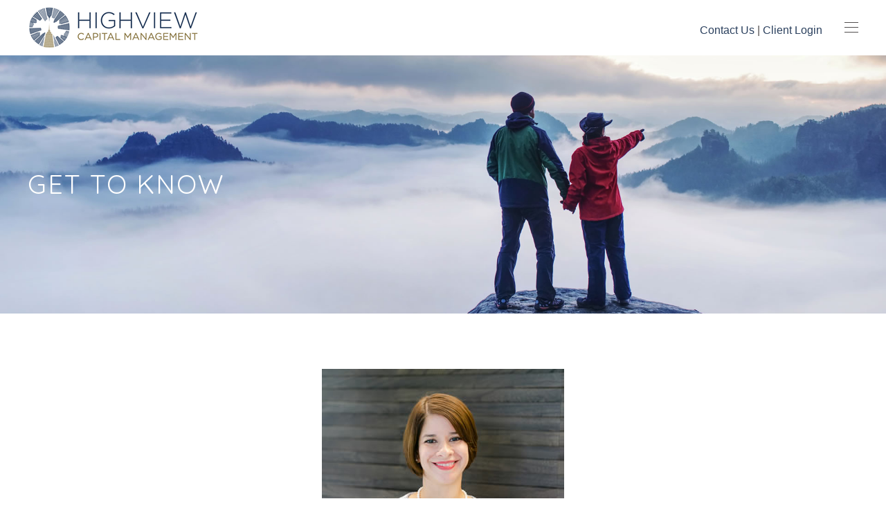

--- FILE ---
content_type: text/html; charset=utf-8
request_url: https://www.hv-cap.com/about/meet-the-team/12-team/42-jessica-lebron.html
body_size: 4224
content:
<!DOCTYPE html>
<html lang="en-gb" dir="ltr" vocab="http://schema.org/">
    <head>
        <meta charset="utf-8">
        <meta http-equiv="X-UA-Compatible" content="IE=edge">
        <meta name="viewport" content="width=device-width, initial-scale=1">
        <link rel="shortcut icon" href="/images/favicon.ico">
        <link rel="apple-touch-icon-precomposed" href="/images/apple_touch_icon.png">
        <base href="https://www.hv-cap.com/about/meet-the-team/12-team/42-jessica-lebron.html" />
	<meta http-equiv="content-type" content="text/html; charset=utf-8" />
	<meta name="keywords" content="'investment management','wealth management','retirement planning','financial planning','asset management','portfolio management','financial advisor chicago','independent financial advisor chicago'" />
	<meta name="author" content="Super User" />
	<meta name="description" content="Get to Know Jessica Lebron “Consistency is the common thread for success. ”  Jessica is a Senior Client Consultant at Highview Capital Management. " />
	<meta name="generator" content="Joomla! - Open Source Content Management" />
	<title>Jessica Lebron - Highview Capital Management | Highview Capital Management</title>
	<link href="/templates/yootheme/css/theme.css?v=1583406730" rel="stylesheet" type="text/css" id="theme-style-css" />
	<style type="text/css">
#page\#1  > [class*='uk-background-'] { min-height: 40vh; } 
	</style>
	<script src="/media/jui/js/jquery.min.js?600b84975b94700ec33598b430dad8c2" type="text/javascript"></script>
	<script src="/media/jui/js/jquery-noconflict.js?600b84975b94700ec33598b430dad8c2" type="text/javascript"></script>
	<script src="/media/jui/js/jquery-migrate.min.js?600b84975b94700ec33598b430dad8c2" type="text/javascript"></script>
	<script src="/media/jui/js/bootstrap.min.js?600b84975b94700ec33598b430dad8c2" type="text/javascript"></script>
	<script src="https://www.google-analytics.com/analytics.js" type="text/javascript" defer="defer"></script>
	<script src="/templates/yootheme/vendor/assets/uikit/dist/js/uikit.min.js?v=1.8.1" type="text/javascript"></script>
	<script src="/templates/yootheme/vendor/assets/uikit/dist/js/uikit-icons-copper-hill.min.js?v=1.8.1" type="text/javascript"></script>
	<script src="/templates/yootheme/js/theme.js?v=1.8.1" type="text/javascript"></script>
	<script type="text/javascript">
jQuery(function($){ initTooltips(); $("body").on("subform-row-add", initTooltips); function initTooltips (event, container) { container = container || document;$(container).find(".hasTooltip").tooltip({"html": true,"container": "body"});} });window.ga=window.ga||function(){(ga.q=ga.q||[]).push(arguments)}; ga.l=+new Date; ga('create','UA-158851760-1','auto');  ga('send','pageview');
	</script>

    </head>
    <body class="">

                <div class="uk-offcanvas-content">
        
        
            <div class="tm-header-mobile uk-hidden@m">
            <nav class="uk-navbar-container" uk-navbar>
        <div class="uk-navbar-left">
                <a class="uk-navbar-item uk-logo uk-padding-remove-left" href="https://www.hv-cap.com">
            <img src="/images/logo-mobile2.png" class="uk-responsive-height" alt="Highview Capital Management">        </a>
    </div>
        <div class="uk-navbar-right">
                <a class="uk-navbar-toggle" href="#tm-mobile" uk-toggle>
                        <span class="uk-margin-small-right">Menu</span>
                        <div uk-navbar-toggle-icon></div>
        </a>
    </div>
</nav>
        <div id="tm-mobile" class="uk-modal-full" uk-modal>
        <div class="uk-modal-dialog uk-modal-body uk-text-center uk-flex" uk-height-viewport>
            <button class="uk-modal-close-full" type="button" uk-close></button>
                        <div class="uk-margin-auto-vertical uk-width-1-1">
                <ul class="uk-nav uk-nav-primary uk-nav-center">
	<li><a href="/">Home</a></li>
	<li class="uk-active uk-nav-header uk-parent">Get to know
	<ul class="uk-nav-sub">
		<li><a href="/about/why-choose-us.html">Our vision</a></li>
		<li class="uk-active"><a href="/about/meet-the-team.html">Our Team</a></li></ul></li>
	<li class="uk-nav-header uk-parent">Expertise
	<ul class="uk-nav-sub">
		<li><a href="/services/financial-planning.html">Wealth Planning</a></li>
		<li><a href="/services/investment-management.html">Investment Management</a></li>
		<li><a href="/services/client-education.html">Client Education</a></li></ul></li>
	<li class="uk-nav-header uk-parent">Resources
	<ul class="uk-nav-sub">
		<li><a href="/resources/strategic-partners.html">Strategic Partners</a></li>
		<li><a href="/resources/contact.html">Contact</a></li></ul></li></ul>

<div class="custom" ><p><a target="_blank" href="https://main.yhlsoft.com/auth/users/webportal/hvcap">Client Login</a></p></div>

                        </div>
        </div>
    </div>
            </div>

            
            <div class="tm-header uk-visible@m" uk-header>
    <div class="uk-navbar-container" uk-sticky media="768" cls-active="uk-active uk-navbar-sticky">
        <div class="uk-container uk-container-expand uk-padding-remove-left">
            <nav class="uk-navbar" uk-navbar>
                                <div class="uk-navbar-left">
                    <a href="https://www.hv-cap.com" class="uk-navbar-item uk-logo">
    <img src="/images/logo2.png" class="uk-responsive-height" alt="Highview Capital Management"><img src="/images/logo_inverted.png" class="uk-responsive-height uk-logo-inverse" alt="Highview Capital Management"></a>
                </div>
                                <div class="uk-navbar-right">
                    
<div class="custom" ><p><br /><a href="/resources/contact.html">Contact Us</a> | <a target="_blank" href="https://main.yhlsoft.com/auth/users/webportal/hvcap">Client Login</a>&nbsp; &nbsp;</p></div>

                                        <a class="uk-navbar-toggle" href="#" uk-toggle="!.uk-navbar-container + [uk-offcanvas], [uk-modal]">
                                                <div uk-navbar-toggle-icon></div>
                    </a>
                </div>
            </nav>
        </div>
    </div>
        <div uk-offcanvas="flip: true" mode="slide">
        <div class="uk-offcanvas-bar uk-flex uk-flex-column">
            <button class="uk-offcanvas-close uk-close-large uk-margin-remove-adjacent" type="button" uk-close></button>
            <ul class="uk-nav uk-nav-primary">
	<li><a href="/">Home</a></li>
	<li class="uk-active uk-nav-header uk-parent">Get to know
	<ul class="uk-nav-sub">
		<li><a href="/about/why-choose-us.html">Our vision</a></li>
		<li class="uk-active"><a href="/about/meet-the-team.html">Our Team</a></li></ul></li>
	<li class="uk-nav-header uk-parent">Expertise
	<ul class="uk-nav-sub">
		<li><a href="/services/financial-planning.html">Wealth Planning</a></li>
		<li><a href="/services/investment-management.html">Investment Management</a></li>
		<li><a href="/services/client-education.html">Client Education</a></li></ul></li>
	<li class="uk-nav-header uk-parent">Resources
	<ul class="uk-nav-sub">
		<li><a href="/resources/strategic-partners.html">Strategic Partners</a></li>
		<li><a href="/resources/contact.html">Contact</a></li></ul></li></ul>

        </div>
    </div>
</div>

            

            
            
            

            <div id="page#1" class="uk-section-default uk-light">
        <div style="background-image: url('/images/Depositphotos_329048970_ds.jpg');" class="uk-background-norepeat uk-background-cover uk-background-center-center uk-background-fixed uk-section uk-section-large">
                        <div class="uk-container">
                <div class="uk-grid-margin" uk-grid>
    <div class="uk-width-1-1@m">
    <h1>
        Get to Know    </h1>
</div>
</div>
                        </div>
        </div>
</div>
<div class="uk-section-default uk-section">
                        <div class="uk-container">
                <div class="uk-grid-margin" uk-grid>
    <div class="uk-width-1-1@m">
    <div class="uk-margin uk-text-center">
        <img src="/images/jessica2.jpg" class="el-image" alt>    
</div>
<h1 class="uk-text-center uk-heading-line">
        <span>Jessica Lebron</span>
    </h1>
</div>
</div>
<div class="uk-grid-margin" uk-grid>
    <div class="uk-width-1-1@m">
    <blockquote>
    <p style="text-align: left;"><em style="word-wrap: break-word;">“Consistency is the common thread for success.”
</em></p>
</blockquote>
<div class="uk-margin">
    <p style="text-align: justify;">Jessica is a Senior Client Consultant at Highview Capital Management.  She has nearly two decades of experience working in Wealth Management across multiple disciplines.  Jessica provides clients an exceptional level of service, and always with a smile.  She prides herself on exceeding client expectations and delivering on all promises, big or small.  Jessica goes out of her way to make clients happy and comfortable reaching out to her.  She makes her home in Chicago, IL with her husband JD and their two sons.  Jessica enjoys music, reading, sports, and spending time with her family.
</p>
</div>
</div>
</div>
<div class="uk-grid-margin" uk-grid>
    <div class="uk-width-1-1@m">
    <div class="uk-margin uk-text-center">
            <a class="el-content uk-button uk-button-default" href="/services/financial-planning.html">
                    <span class="uk-text-middle">Wealth Planning</span>
                                        <span uk-icon="arrow-right"></span>
            </a>
</div>
</div>
</div>
                        </div>
</div>

            
            

            <div class="tm-footer uk-section-muted uk-section" uk-scrollspy="{&quot;target&quot;:&quot;[uk-scrollspy-class]&quot;,&quot;cls&quot;:&quot;uk-animation-slide-top-small&quot;,&quot;delay&quot;:false}">
                        <div class="uk-container">
                <div class="uk-flex-middle uk-grid-margin" uk-grid>
    <div class="uk-width-1-1@m">
</div>
</div>
<div class="uk-flex-middle uk-margin" uk-grid>
    <div class="uk-width-expand@s">
    <h3 class="uk-text-center uk-h3" uk-scrollspy-class>
        Visit Us    </h3>
<div class="uk-margin uk-text-center" uk-scrollspy-class>
    2150 E. Lake Cook Road, Suite 820<br/>Buffalo Grove, IL. 60089</div>
</div>
<div class="uk-width-expand@s">
    <div class="uk-margin-small uk-text-center" uk-scrollspy-class>
        <img src="/templates/yootheme/cache/logo_footer2-e8d82f70.png" srcset="/templates/yootheme/cache/logo_footer2-3cb2d63a.png 197w, /templates/yootheme/cache/logo_footer2-e8d82f70.png 246w" sizes="(min-width: 246px) 246px, 100vw" class="el-image" alt>    
</div>
<div class="uk-margin uk-margin-remove-top uk-text-center" uk-scrollspy-class>
    <span id="cloakb2d770d1d96dbddd9053b4fed19c43c9">This email address is being protected from spambots. You need JavaScript enabled to view it.</span><script type='text/javascript'>
				document.getElementById('cloakb2d770d1d96dbddd9053b4fed19c43c9').innerHTML = '';
				var prefix = '&#109;a' + 'i&#108;' + '&#116;o';
				var path = 'hr' + 'ef' + '=';
				var addyb2d770d1d96dbddd9053b4fed19c43c9 = '&#105;nf&#111;' + '&#64;';
				addyb2d770d1d96dbddd9053b4fed19c43c9 = addyb2d770d1d96dbddd9053b4fed19c43c9 + 'hv-c&#97;p' + '&#46;' + 'c&#111;m';
				var addy_textb2d770d1d96dbddd9053b4fed19c43c9 = '&#105;nf&#111;' + '&#64;' + 'hv-c&#97;p' + '&#46;' + 'c&#111;m';document.getElementById('cloakb2d770d1d96dbddd9053b4fed19c43c9').innerHTML += '<a class="uk-link-reset" ' + path + '\'' + prefix + ':' + addyb2d770d1d96dbddd9053b4fed19c43c9 + '\'>'+addy_textb2d770d1d96dbddd9053b4fed19c43c9+'<\/a>';
		</script><br>
<a class="uk-link-reset" href="tel:(888) 757-6610">(888) 757-6610</a>
<br>
<a class="uk-link-reset" href="/disclosures.html">Disclosures</a></div>
</div>
<div class="uk-width-expand@s">
    <h3 class="uk-text-center uk-h4" uk-scrollspy-class>
        Clients    </h3>
<ul class="uk-text-center uk-list" uk-scrollspy-class>
        <li class="el-item">    <div class="el-content">
        <a href="https://main.yhlsoft.com/auth/users/webportal/hvcap" target="_blank" class="el-link">Client Login</a>    </div>
</li>
</ul>
</div>
</div>
<div class="uk-grid-margin" uk-grid>
    <div class="uk-width-1-1@m">
    <div class="uk-margin uk-text-center" uk-scrollspy-class>
    <p><sub>Highview Capital Management is a Registered Investment Adviser. Advisory services are only offered to clients or prospective clients where Highview Capital Management and its representatives are properly licensed or exempt from licensure. This website is solely for informational purposes. Past performance is no guarantee of future returns. Investing involves risk and possible loss of principal capital. No advice may be rendered by Highview Capital Management unless a client service agreement is in place.
<br />Copyright © <script> document.currentScript.insertAdjacentHTML('afterend', '<time datetime="' + new Date().toJSON() + '">' + new Intl.DateTimeFormat(document.documentElement.lang, {year: 'numeric'}).format() + '</time>'); </script> Highview Capital Management</sub></p></div>
</div>
</div>
                        </div>
</div>

        
                </div>
        
        

    </body>
</html>


--- FILE ---
content_type: text/javascript
request_url: https://www.hv-cap.com/templates/yootheme/vendor/assets/uikit/dist/js/uikit.min.js?v=1.8.1
body_size: 104129
content:
/*! UIkit 3.0.0-beta.25 | http://www.getuikit.com | (c) 2014 - 2017 YOOtheme | MIT License */

!function(t,e){"object"==typeof exports&&"undefined"!=typeof module?module.exports=e(require("jquery")):"function"==typeof define&&define.amd?define("uikit",["jquery"],e):t.UIkit=e(t.jQuery)}(this,function(t){"use strict";function e(){return"complete"===document.readyState||"loading"!==document.readyState&&!ie.doScroll}function i(t){var i=function(){s(document,"DOMContentLoaded",i),s(window,"load",i),t()};e()?t():(n(document,"DOMContentLoaded",i),n(window,"load",i))}function n(t,e,i,n){void 0===n&&(n=!1),e.split(" ").forEach(function(e){return F(t).addEventListener(e,i,n)})}function s(t,e,i,n){void 0===n&&(n=!1),e.split(" ").forEach(function(e){return F(t).removeEventListener(e,i,n)})}function o(t,e,i,o,r){e.split(" ").forEach(function(e){var a=function(n){var l=!r||r(n);l&&(s(t,e,a,o),i(I(l)?n:l))};n(t,e,a,o)})}function r(t,e){var i=p(e);return F(t).dispatchEvent(i),i}function a(e,i,n,s){void 0===s&&(s=!1);var o=t.Event(i);return ee(e)[s?"triggerHandler":"trigger"](o,n),o}function l(t,e,i,n){return void 0===i&&(i=400),void 0===n&&(n="linear"),C(function(s,o){t=ee(t);for(var r in e)t.css(r,t.css(r));var a=setTimeout(function(){return t.trigger(Ae)},i);t.one(Ae,function(e,i){clearTimeout(a),t.removeClass("uk-transition").css("transition",""),i?o():s()}).addClass("uk-transition").css("transition","all "+i+"ms "+n).css(e)})}function h(t,e,i,n,s){void 0===i&&(i=200);var o=C(function(r){function a(){t.css("animation-duration","").removeClass(l+" "+e)}var l=s?"uk-animation-leave":"uk-animation-enter";t=ee(t),0===e.lastIndexOf("uk-animation-",0)&&(n&&(e+=" uk-animation-"+n),s&&(e+=" uk-animation-reverse")),a(),t.one(Oe||"animationend",function(t){t.promise=o,o.then(a),r()}).css("animation-duration",i+"ms").addClass(e).addClass(l),Oe||we(function(){return le.cancel(t)})});return o}function c(t){return t instanceof ee}function u(t,e){return!!(t=ee(t)).is(e)||(N(e)?t.parents(e).length:F(e).contains(t[0]))}function d(t,e,i,n){return(t=ee(t)).attr(e,function(t,e){return e?e.replace(i,n):e})}function f(t,e){return d(t,"class",new RegExp("(^|\\s)"+e+"(?!\\S)","g"),"")}function p(t,e,i,n){if(void 0===e&&(e=!0),void 0===i&&(i=!1),void 0===n&&(n=!1),N(t)){var s=document.createEvent("Event");s.initEvent(t,e,i),t=s}return n&&me(t,n),t}function g(t,e,i){void 0===e&&(e=0),void 0===i&&(i=0);var n=F(t).getBoundingClientRect();return n.bottom>=-1*e&&n.right>=-1*i&&n.top<=window.innerHeight+e&&n.left<=window.innerWidth+i}function m(t){var e=0;do{e+=t.offsetTop}while(t=t.offsetParent);return e}function v(){return Math.max(ie.offsetHeight,ie.scrollHeight)}function w(t,e,i){void 0===i&&(i=0),e=ee(e);var n=ee(e).length;return t=(P(t)?t:"next"===t?i+1:"previous"===t?i-1:N(t)?parseInt(t,10):e.index(t))%n,t<0?t+n:t}function b(t){return he[F(t).tagName.toLowerCase()]}function y(t,e){var i=H(t);return i?i.reduce(function(t,e){return j(e,t)},e):j(t)}function $(t,e){t=F(t);for(var i=0,n=[e,"data-"+e];i<n.length;i++)if(t.hasAttribute(n[i]))return t.getAttribute(n[i])}function x(t,e){return function(i){var n=arguments.length;return n?n>1?t.apply(e,arguments):t.call(e,i):t.call(e)}}function k(t,e){return ue.call(t,e)}function C(t){if($e)return new Promise(t);var e=ee.Deferred();return t(e.resolve,e.reject),e}function _(t){return t.replace(/(?:^|[-_\/])(\w)/g,function(t,e){return e?e.toUpperCase():""})}function T(t){return t.replace(/([a-z\d])([A-Z])/g,"$1-$2").toLowerCase()}function E(t){return t.replace(de,A)}function A(t,e){return e?e.toUpperCase():""}function S(t){return"function"==typeof t}function O(t){return null!==t&&"object"==typeof t}function D(t){return O(t)&&Object.getPrototypeOf(t)===Object.prototype}function I(t){return"boolean"==typeof t}function N(t){return"string"==typeof t}function P(t){return"number"==typeof t}function B(t){return void 0===t}function M(t){return N(t)&&t.match(/^[!>+-]/)}function H(t){return M(t)&&t.split(/(?=\s[!>+-])/g).map(function(t){return t.trim()})}function j(t,e){if(!0===t)return null;try{if(e&&M(t)&&">"!==t[0]){var i=pe[t[0]],n=t.substr(1);e=ee(e),"closest"===i&&(e=e.parent(),n=n||"*"),t=e[i](n)}else t=ee(t,e)}catch(t){return null}return t.length?t:null}function F(t){return t&&(c(t)?t[0]:t)}function L(t){return I(t)?t:"true"===t||"1"===t||""===t||"false"!==t&&"0"!==t&&t}function q(t){var e=Number(t);return!isNaN(e)&&e}function z(e){return fe(e)?e:N(e)?e.split(",").map(function(e){return t.isNumeric(e)?q(e):L(e.trim())}):[e]}function W(t){if(N(t))if("@"===t[0]){var e="media-"+t.substr(1);t=ge[e]||(ge[e]=parseFloat(J(e)))}else if(t.match(/^\(min-width:/))return t;return!(!t||isNaN(t))&&"(min-width: "+t+"px)"}function R(t,e,i){return t===Boolean?L(e):t===Number?q(e):"jQuery"===t?y(e,i):"list"===t?z(e):"media"===t?W(e):t?t(e):e}function Y(t){return t?"ms"===t.substr(-2)?parseFloat(t):1e3*parseFloat(t):0}function V(t,e,i){return t.replace(new RegExp(e+"|"+i,"mg"),function(t){return t===e?i:e})}function U(t,e,i){return void 0===e&&(e=0),void 0===i&&(i=1),Math.min(Math.max(t,e),i)}function X(){}function G(t,e,i){return(window.getComputedStyle(F(t),i)||{})[e]}function J(t){var e,i=document.documentElement,n=i.appendChild(document.createElement("div"));n.classList.add("var-"+t);try{e=G(n,"content",":before").replace(/^["'](.*)["']$/,"$1"),e=JSON.parse(e)}catch(t){}return i.removeChild(n),e||void 0}function Q(t,e){var i,n=_(t),s=_(e).toLowerCase(),o=_(e),r=document.body||document.documentElement,a=(i={},i["Webkit"+n]="webkit"+o,i["Moz"+n]=s,i["o"+n]="o"+o+" o"+s,i[t]=s,i);for(t in a)if(void 0!==r.style[t])return a[t]}function Z(){De.scheduled||(De.scheduled=!0,we(De.flush.bind(De)))}function K(t){for(var e;e=t.shift();)e()}function tt(t,e){var i=t.indexOf(e);return!!~i&&!!t.splice(i,1)}function et(){}function it(t,e){return(e.y-t.y)/(e.x-t.x)}function nt(t,e){function i(i){s[i]=(Ie[i]||Ne)(t[i],e[i])}var n,s={};if(e.mixins)for(var o=0,r=e.mixins.length;o<r;o++)t=nt(t,e.mixins[o]);for(n in t)i(n);for(n in e)k(t,n)||i(n);return s}function st(t,e){t.contentWindow.postMessage(JSON.stringify(me({event:"command"},e)),"*")}function ot(t){return C(function(e){o(window,"message",function(t){return e(t)},!1,function(e){var i=e.data;if(i&&N(i)){try{i=JSON.parse(i)}catch(t){return}return i&&t(i)}})})}function rt(e,i,n,s,o,r,a,l){n=ut(n),s=ut(s);var h={element:n,target:s};if(!e)return h;var c=at(e),u=at(i),d=u;return ct(d,n,c,-1),ct(d,s,u,1),o=dt(o,c.width,c.height),r=dt(r,u.width,u.height),o.x+=r.x,o.y+=r.y,d.left+=o.x,d.top+=o.y,l=at(l||window),a&&t.each(qe,function(t,e){function i(e,i){var n=d[f]+e+i-2*o[t];if(n>=l[f]&&n+c[r]<=l[p])return d[f]=n,["element","target"].forEach(function(i){h[i][t]=e?h[i][t]===qe[t][1]?qe[t][2]:qe[t][1]:h[i][t]}),!0}var r=e[0],f=e[1],p=e[2];if(!0===a||~a.indexOf(t)){var g=n[t]===f?-c[r]:n[t]===p?c[r]:0,m=s[t]===f?u[r]:s[t]===p?-u[r]:0;if(d[f]<l[f]||d[f]+c[r]>l[p]){var v=c[r]/2,w="center"===s[t]?-u[r]/2:0;"center"===n[t]&&(i(v,w)||i(-v,-w))||i(g,m)}}}),ee(e).offset({left:d.left,top:d.top}),h}function at(t){var e=ht(t=F(t)),i=e.pageYOffset,n=e.pageXOffset;if(!t.ownerDocument)return{top:i,left:n,height:e.innerHeight,width:e.innerWidth,bottom:i+e.innerHeight,right:n+e.innerWidth};var s=!1;t.offsetHeight||(s=t.style.display,t.style.display="block");var o=t.getBoundingClientRect();return!1!==s&&(t.style.display=s),{height:o.height,width:o.width,top:o.top+i,left:o.left+n,bottom:o.bottom+i,right:o.right+n}}function lt(t){return(t=F(t)).getBoundingClientRect().top+ht(t).pageYOffset}function ht(t){return t&&t.ownerDocument?t.ownerDocument.defaultView:window}function ct(e,i,n,s){t.each(qe,function(t,o){var r=o[0],a=o[1],l=o[2];i[t]===l?e[a]+=n[r]*s:"center"===i[t]&&(e[a]+=n[r]*s/2)})}function ut(t){var e=/left|center|right/,i=/top|center|bottom/;return 1===(t=(t||"").split(" ")).length&&(t=e.test(t[0])?t.concat(["center"]):i.test(t[0])?["center"].concat(t):["center","center"]),{x:e.test(t[0])?t[0]:"center",y:i.test(t[1])?t[1]:"center"}}function dt(t,e,i){return t=(t||"").split(" "),{x:t[0]?parseFloat(t[0])*("%"===t[0][t[0].length-1]?e/100:1):0,y:t[1]?parseFloat(t[1])*("%"===t[1][t[1].length-1]?i/100:1):0}}function ft(t){switch(t){case"left":return"right";case"right":return"left";case"top":return"bottom";case"bottom":return"top";default:return t}}function pt(t,e,i,n){return Math.abs(t-e)>=Math.abs(i-n)?t-e>0?"Left":"Right":i-n>0?"Up":"Down"}function gt(){Me&&clearTimeout(Me),He&&clearTimeout(He),je&&clearTimeout(je),Me=He=je=null,ze={}}function mt(t){return We||"touch"===(t.originalEvent||t).pointerType}function vt(t){se.on((e={},e["click."+t]=function(t){Xe&&Xe.bgClose&&!t.isDefaultPrevented()&&!u(t.target,Xe.panel)&&Xe.hide()},e["keydown."+t]=function(t){27===t.keyCode&&Xe&&Xe.escClose&&(t.preventDefault(),Xe.hide())},e));var e}function wt(t){se.off("click."+t).off("keydown."+t)}function bt(t){t.component("accordion",{mixins:[Je,Qe],props:{targets:String,active:null,collapsible:Boolean,multiple:Boolean,toggle:String,content:String,transition:String},defaults:{targets:"> *",active:!1,animation:[!0],collapsible:!0,multiple:!1,clsOpen:"uk-open",toggle:"> .uk-accordion-title",content:"> .uk-accordion-content",transition:"ease"},computed:{items:function(){var t=this,e=ee(this.targets,this.$el);return this._changed=!this._items||e.length!==this._items.length||e.toArray().some(function(e,i){return e!==t._items.get(i)}),this._items=e}},events:[{name:"click",delegate:function(){return this.targets+" "+this.$props.toggle},handler:function(t){t.preventDefault(),this.toggle(this.items.find(this.$props.toggle).index(t.currentTarget))}}],update:function(){var t=this;if(this.items.length&&this._changed){this.items.each(function(e,i){i=ee(i),t.toggleNow(i.find(t.content),i.hasClass(t.clsOpen))});var e=!1!==this.active&&j(this.items.eq(Number(this.active)))||!this.collapsible&&j(this.items.eq(0));e&&!e.hasClass(this.clsOpen)&&this.toggle(e,!1)}},methods:{toggle:function(t,e){var i=this,n=w(t,this.items),s=this.items.filter("."+this.clsOpen);(t=this.items.eq(n)).add(!this.multiple&&s).each(function(n,o){var r=(o=ee(o)).is(t),a=r&&!o.hasClass(i.clsOpen);if(a||!r||i.collapsible||!(s.length<2)){o.toggleClass(i.clsOpen,a);var l=o[0]._wrapper?o[0]._wrapper.children().first():o.find(i.content);o[0]._wrapper||(o[0]._wrapper=l.wrap("<div>").parent().attr("hidden",a)),i._toggleImmediate(l,!0),i.toggleElement(o[0]._wrapper,a,e).then(function(){o.hasClass(i.clsOpen)===a&&(a||i._toggleImmediate(l,!1),o[0]._wrapper=null,l.unwrap())})}})}}})}function yt(t){t.component("alert",{mixins:[Je,Qe],args:"animation",props:{close:String},defaults:{animation:[!0],close:".uk-alert-close",duration:150,hideProps:{opacity:0}},events:[{name:"click",delegate:function(){return this.close},handler:function(t){t.preventDefault(),this.closeAlert()}}],methods:{closeAlert:function(){var t=this;this.toggleElement(this.$el).then(function(){return t.$destroy(!0)})}}})}function $t(t){t.component("cover",{mixins:[Je],props:{automute:Boolean,width:Number,height:Number},defaults:{automute:!0},computed:{el:function(){return this.$el[0]},parent:function(){return this.el.parentNode}},ready:function(){this.$el.is("iframe")&&this.$el.css("pointerEvents","none");var t=new Be(this.$el);t.isVideo()&&t.mute()},update:{write:function(){0!==this.el.offsetHeight&&this.$el.css({width:"",height:""}).css(ce.cover({width:this.width||this.el.clientWidth,height:this.height||this.el.clientHeight},{width:this.parent.offsetWidth,height:this.parent.offsetHeight}))},events:["load","resize"]},events:{loadedmetadata:function(){this.$emit()}}})}function xt(t){function e(){n||(n=!0,se.on("click",function(t){for(var e;i&&i!==e&&!u(t.target,i.$el)&&(!i.toggle||!u(t.target,i.toggle.$el));)e=i,i.hide(!1)}))}var i;t.component("drop",{mixins:[Ke,Qe],args:"pos",props:{mode:"list",toggle:Boolean,boundary:"jQuery",boundaryAlign:Boolean,delayShow:Number,delayHide:Number,clsDrop:String},defaults:{mode:["click","hover"],toggle:"- :first",boundary:window,boundaryAlign:!1,delayShow:0,delayHide:800,clsDrop:!1,hoverIdle:200,animation:["uk-animation-fade"],cls:"uk-open"},init:function(){this.tracker=new et,this.clsDrop=this.clsDrop||"uk-"+this.$options.name,this.clsPos=this.clsDrop,this.$addClass(this.clsDrop)},ready:function(){this.updateAria(this.$el),this.toggle&&(this.toggle=t.toggle(y(this.toggle,this.$el),{target:this.$el,mode:this.mode}))},events:[{name:"click",delegate:function(){return"."+this.clsDrop+"-close"},handler:function(t){t.preventDefault(),this.hide(!1)}},{name:"click",delegate:function(){return'a[href^="#"]'},handler:function(t){if(!t.isDefaultPrevented()){var e=ee(t.target).attr("href");1===e.length&&t.preventDefault(),1!==e.length&&u(e,this.$el)||this.hide(!1)}}},{name:"toggle",handler:function(t,e){e&&!this.$el.is(e.target)||(t.preventDefault(),this.isToggled()?this.hide(!1):this.show(e,!1))}},{name:Te,filter:function(){return~this.mode.indexOf("hover")},handler:function(t){mt(t)||(i&&i!==this&&i.toggle&&~i.toggle.mode.indexOf("hover")&&!u(t.target,i.$el)&&!u(t.target,i.toggle.$el)&&i.hide(!1),t.preventDefault(),this.show(this.toggle))}},{name:"toggleshow",handler:function(t,e){e&&!this.$el.is(e.target)||(t.preventDefault(),this.show(e||this.toggle))}},{name:"togglehide "+Ee,handler:function(t,e){mt(t)||e&&!this.$el.is(e.target)||(t.preventDefault(),this.toggle&&~this.toggle.mode.indexOf("hover")&&this.hide())}},{name:"beforeshow",self:!0,handler:function(){this.clearTimers()}},{name:"show",self:!0,handler:function(){this.tracker.init(),this.toggle.$el.addClass(this.cls).attr("aria-expanded","true"),e()}},{name:"beforehide",self:!0,handler:function(){this.clearTimers()}},{name:"hide",handler:function(t){var e=t.target;this.$el.is(e)?(i=this.isActive()?null:i,this.toggle.$el.removeClass(this.cls).attr("aria-expanded","false").blur().find("a, button").blur(),this.tracker.cancel()):i=null===i&&u(e,this.$el)&&this.isToggled()?this:i}}],update:{write:function(){this.isToggled()&&!le.inProgress(this.$el)&&this.position()},events:["resize"]},methods:{show:function(t,e){var n=this;void 0===e&&(e=!0);var s=function(){n.isToggled()||(n.position(),n.toggleElement(n.$el,!0))},o=function(){if(n.toggle=t||n.toggle,n.clearTimers(),!n.isActive())if(e&&i&&i!==n&&i.isDelaying)n.showTimer=setTimeout(n.show,10);else{if(n.isParentOf(i)){if(!i.hideTimer)return;i.hide(!1)}else if(i&&!n.isChildOf(i)&&!n.isParentOf(i))for(var o;i&&i!==o;)o=i,i.hide(!1);e&&n.delayShow?n.showTimer=setTimeout(s,n.delayShow):s(),i=n}};t&&this.toggle&&!this.toggle.$el.is(t.$el)?(this.$el.one("hide",o),this.hide(!1)):o()},hide:function(t){var e=this;void 0===t&&(t=!0);var i=function(){return e.toggleNow(e.$el,!1)};this.clearTimers(),this.isDelaying=this.tracker.movesTo(this.$el),t&&this.isDelaying?this.hideTimer=setTimeout(this.hide,this.hoverIdle):t&&this.delayHide?this.hideTimer=setTimeout(i,this.delayHide):i()},clearTimers:function(){clearTimeout(this.showTimer),clearTimeout(this.hideTimer),this.showTimer=null,this.hideTimer=null,this.isDelaying=!1},isActive:function(){return i===this},isChildOf:function(t){return t&&t!==this&&u(this.$el,t.$el)},isParentOf:function(t){return t&&t!==this&&u(t.$el,this.$el)},position:function(){f(this.$el,this.clsDrop+"-(stack|boundary)").css({top:"",left:""}),this.$el.show().toggleClass(this.clsDrop+"-boundary",this.boundaryAlign);var t=at(this.boundary),e=this.boundaryAlign?t:at(this.toggle.$el);if("justify"===this.align){var i="y"===this.getAxis()?"width":"height";this.$el.css(i,e[i])}else this.$el.outerWidth()>Math.max(t.right-e.left,e.right-t.left)&&(this.$addClass(this.clsDrop+"-stack"),this.$el.trigger("stack",[this]));this.positionAt(this.$el,this.boundaryAlign?this.boundary:this.toggle.$el,this.boundary),this.$el[0].style.display=""}}}),t.drop.getActive=function(){return i};var n}function kt(t){t.component("dropdown",t.components.drop.extend({name:"dropdown"}))}function Ct(t){t.component("form-custom",{mixins:[Je],args:"target",props:{target:Boolean},defaults:{target:!1},computed:{input:function(){return this.$el.find(":input:first")},state:function(){return this.input.next()},target:function(){return this.$props.target&&y(!0===this.$props.target?"> :input:first + :first":this.$props.target,this.$el)}},connected:function(){this.input.trigger("change")},events:[{name:"focusin focusout mouseenter mouseleave",delegate:":input:first",handler:function(t){var e=t.type;this.state.toggleClass("uk-"+(~e.indexOf("focus")?"focus":"hover"),~["focusin","mouseenter"].indexOf(e))}},{name:"change",handler:function(){this.target&&this.target[this.target.is(":input")?"val":"text"](this.input[0].files&&this.input[0].files[0]?this.input[0].files[0].name:this.input.is("select")?this.input.find("option:selected").text():this.input.val())}}]})}function _t(t){t.component("gif",{update:{read:function(){var t=g(this.$el);!this.isInView&&t&&(this.$el[0].src=this.$el[0].src),this.isInView=t},events:["scroll","load","resize"]}})}function Tt(t){t.component("grid",t.components.margin.extend({mixins:[Je],name:"grid",defaults:{margin:"uk-grid-margin",clsStack:"uk-grid-stack"},update:{write:function(){this.$toggleClass(this.clsStack,this.stacks)},events:["load","resize"]}}))}function Et(t){t.component("height-match",{args:"target",props:{target:String,row:Boolean},defaults:{target:"> *",row:!0},computed:{elements:function(){return ee(this.target,this.$el)}},update:{read:function(){var t=this,e=!1;this.elements.css("minHeight",""),this.rows=this.row?this.elements.toArray().reduce(function(t,i){return e!==i.offsetTop?t.push([i]):t[t.length-1].push(i),e=i.offsetTop,t},[]).map(function(e){return t.match(ee(e))}):[this.match(this.elements)]},write:function(){this.rows.forEach(function(t){var e=t.height,i=t.elements;return i&&i.each(function(t,i){return i.style.minHeight=e+"px"})})},events:["load","resize"]},methods:{match:function(t){if(t.length<2)return{};var e=0,i=[];return t=t.each(function(t,n){var s,o,r;0===n.offsetHeight&&(o=(s=ee(n)).attr("style")||null,r=s.attr("hidden")||null,s.attr({style:o+";display:block !important;",hidden:null})),e=Math.max(e,n.offsetHeight),i.push(n.offsetHeight),s&&s.attr({style:o,hidden:r})}).filter(function(t){return i[t]<e}),{height:e,elements:t}}}})}function At(e){e.component("height-viewport",{props:{expand:Boolean,offsetTop:Boolean,offsetBottom:Boolean},defaults:{expand:!1,offsetTop:!1,offsetBottom:!1},update:{write:function(){this.$el.css("boxSizing","border-box");var e,i=window.innerHeight,n=0;if(this.expand){this.$el.css({height:"",minHeight:""});var s=i-document.documentElement.offsetHeight;s>0&&this.$el.css("min-height",e=this.$el.outerHeight()+s)}else{var o=lt(this.$el);if(o<i/2&&this.offsetTop&&(n+=o),!0===this.offsetBottom)n+=this.$el.next().outerHeight()||0;else if(t.isNumeric(this.offsetBottom))n+=i/100*this.offsetBottom;else if(this.offsetBottom&&"px"===this.offsetBottom.substr(-2))n+=parseFloat(this.offsetBottom);else if(N(this.offsetBottom)){var r=y(this.offsetBottom,this.$el);n+=r&&r.outerHeight()||0}this.$el.css("min-height",e=n?"calc(100vh - "+n+"px)":"100vh")}this.$el.height(""),e&&i-n>=this.$el.outerHeight()&&this.$el.css("height",e)},events:["load","resize"]}})}function St(t){i(function(){if(xe){var e="uk-hover";oe.on("tap",function(t){var i=t.target;return ee("."+e).filter(function(t,e){return!u(i,e)}).removeClass(e)}),Object.defineProperty(t,"hoverSelector",{set:function(t){oe.on("tap",t,function(t){return t.currentTarget.classList.add(e)})}}),t.hoverSelector=".uk-animation-toggle, .uk-transition-toggle, [uk-hover]"}})}function Ot(t){function e(e,i){t.component(e,t.components.icon.extend({name:e,mixins:i?[i]:[],defaults:{icon:e}}))}var i={},n={spinner:pi,totop:gi,marker:ii,"close-icon":ti,"close-large":ei,"navbar-toggle-icon":ni,"overlay-icon":si,"pagination-next":oi,"pagination-previous":ri,"search-icon":ai,"search-large":li,"search-navbar":hi,"slidenav-next":ci,"slidenav-next-large":ui,"slidenav-previous":di,"slidenav-previous-large":fi};t.component("icon",t.components.svg.extend({attrs:["icon","ratio"],mixins:[Je],name:"icon",args:"icon",props:["icon"],defaults:{exclude:["id","style","class","src","icon"]},init:function(){this.$addClass("uk-icon"),re&&(this.icon=V(V(this.icon,"left","right"),"previous","next"))},update:{read:function(){if(this.delay){var t=this.getIcon();t&&this.delay(t)}},events:["load"]},methods:{getSvg:function(){var t=this,e=this.getIcon();return e?C.resolve(e):"complete"!==document.readyState?C(function(e){t.delay=e}):C.reject("Icon not found.")},getIcon:function(){return n[this.icon]?(i[this.icon]||(i[this.icon]=this.parse(n[this.icon])),i[this.icon]):null}}})),["marker","navbar-toggle-icon","overlay-icon","pagination-previous","pagination-next","totop"].forEach(function(t){return e(t)}),["slidenav-previous","slidenav-next"].forEach(function(t){return e(t,{init:function(){this.$addClass("uk-slidenav"),this.$hasClass("uk-slidenav-large")&&(this.icon+="-large")}})}),e("search-icon",{init:function(){this.$hasClass("uk-search-icon")&&this.$el.parents(".uk-search-large").length?this.icon="search-large":this.$el.parents(".uk-search-navbar").length&&(this.icon="search-navbar")}}),e("close",{init:function(){this.icon="close-"+(this.$hasClass("uk-close-large")?"large":"icon")}}),e("spinner",{connected:function(){var t=this;this.height=this.width=this.$el.width(),this.svg.then(function(e){var i=ee(e).find("circle"),n=Math.floor(t.width/2);e.setAttribute("viewBox","0 0 "+t.width+" "+t.width),i.attr({cx:n,cy:n,r:n-parseFloat(i.css("stroke-width")||0)})})}}),t.icon.add=function(t){return me(n,t)}}function Dt(t){t.component("margin",{props:{margin:String,firstColumn:Boolean},defaults:{margin:"uk-margin-small-top",firstColumn:"uk-first-column"},computed:{items:function(){return this.$el[0].children}},update:{read:function(){var t=this;if(this.items.length&&0!==this.$el[0].offsetHeight){this.stacks=!0;for(var e=[[]],i=0;i<this.items.length;i++){var n=t.items[i],s=n.getBoundingClientRect();if(s.height)for(var o=e.length-1;o>=0;o--){var r=e[o];if(!r[0]){r.push(n);break}var a=r[0].getBoundingClientRect();if(s.top>=a.bottom){e.push([n]);break}if(s.bottom>a.top){if(t.stacks=!1,s.left<a.left&&!re){r.unshift(n);break}r.push(n);break}if(0===o){e.unshift([n]);break}}}this.rows=e}else this.rows=!1},write:function(){var t=this;this.rows&&this.rows.forEach(function(e,i){return e.forEach(function(e,n){t.$toggleClass(e,t.margin,0!==i),t.$toggleClass(e,t.firstColumn,0===n)})})},events:["load","resize"]}})}function It(t){t.component("modal",{mixins:[Ze],props:{center:Boolean},defaults:{center:!1,clsPage:"uk-modal-page",clsPanel:"uk-modal-dialog",selClose:".uk-modal-close, .uk-modal-close-default, .uk-modal-close-outside, .uk-modal-close-full"},events:[{name:"beforeshow",self:!0,handler:function(){this.panel.hasClass("uk-margin-auto-vertical")?this.$el.addClass("uk-flex").height():this.$el.css("display","block").height()}},{name:"hidden",self:!0,handler:function(){this.$el.css("display","").removeClass("uk-flex")}}]}),t.component("overflow-auto",{mixins:[Je],computed:{modal:function(){return this.$el.closest(".uk-modal")},panel:function(){return this.$el.closest(".uk-modal-dialog")}},connected:function(){this.$el.css("min-height",150)},update:{write:function(){var t=this.$el.css("max-height");this.$el.css("max-height",150).css("max-height",Math.max(150,150+this.modal.height()-this.panel.outerHeight(!0))),t!==this.$el.css("max-height")&&this.$el.trigger("resize")},events:["load","resize"]}}),t.modal.dialog=function(e,i){var n=t.modal('<div class="uk-modal">\n                <div class="uk-modal-dialog">'+e+"</div>\n             </div>",i);return n.$el.on("hidden",function(t){t.target===t.currentTarget&&n.$destroy(!0)}),n.show(),n},t.modal.alert=function(e,i){return i=me({bgClose:!1,escClose:!1,labels:t.modal.labels},i),C(function(n){return t.modal.dialog('\n                <div class="uk-modal-body">'+(N(e)?e:ee(e).html())+'</div>\n                <div class="uk-modal-footer uk-text-right">\n                    <button class="uk-button uk-button-primary uk-modal-close" autofocus>'+i.labels.ok+"</button>\n                </div>\n            ",i).$el.on("hide",n)})},t.modal.confirm=function(e,i){return i=me({bgClose:!1,escClose:!1,labels:t.modal.labels},i),C(function(n,s){return t.modal.dialog('\n                <div class="uk-modal-body">'+(N(e)?e:ee(e).html())+'</div>\n                <div class="uk-modal-footer uk-text-right">\n                    <button class="uk-button uk-button-default uk-modal-close">'+i.labels.cancel+'</button>\n                    <button class="uk-button uk-button-primary uk-modal-close" autofocus>'+i.labels.ok+"</button>\n                </div>\n            ",i).$el.on("click",".uk-modal-footer button",function(t){return 0===ee(t.target).index()?s():n()})})},t.modal.prompt=function(e,i,n){return n=me({bgClose:!1,escClose:!1,labels:t.modal.labels},n),C(function(s){var o=!1,r=t.modal.dialog('\n                <form class="uk-form-stacked">\n                    <div class="uk-modal-body">\n                        <label>'+(N(e)?e:ee(e).html())+'</label>\n                        <input class="uk-input" type="text" autofocus>\n                    </div>\n                    <div class="uk-modal-footer uk-text-right">\n                        <button class="uk-button uk-button-default uk-modal-close" type="button">'+n.labels.cancel+'</button>\n                        <button class="uk-button uk-button-primary" type="submit">'+n.labels.ok+"</button>\n                    </div>\n                </form>\n            ",n),a=r.$el.find("input").val(i);r.$el.on("submit","form",function(t){t.preventDefault(),s(a.val()),o=!0,r.hide()}).on("hide",function(){o||s(null)})})},t.modal.labels={ok:"Ok",cancel:"Cancel"}}function Nt(t){t.component("nav",t.components.accordion.extend({name:"nav",defaults:{targets:"> .uk-parent",toggle:"> a",content:"ul:first"}}))}function Pt(t){t.component("navbar",{mixins:[Je],props:{dropdown:String,mode:"list",align:String,offset:Number,boundary:Boolean,boundaryAlign:Boolean,clsDrop:String,delayShow:Number,delayHide:Number,dropbar:Boolean,dropbarMode:String,dropbarAnchor:"jQuery",duration:Number},defaults:{dropdown:".uk-navbar-nav > li",align:re?"right":"left",clsDrop:"uk-navbar-dropdown",mode:void 0,offset:void 0,delayShow:void 0,delayHide:void 0,boundaryAlign:void 0,flip:"x",boundary:!0,dropbar:!1,dropbarMode:"slide",dropbarAnchor:!1,duration:200},computed:{boundary:function(){return!0===this.$props.boundary||this.boundaryAlign?this.$el:this.$props.boundary},pos:function(){return"bottom-"+this.align}},ready:function(){this.dropbar&&t.navbarDropbar(y(this.dropbar,this.$el)||ee("<div></div>").insertAfter(this.dropbarAnchor||this.$el),{clsDrop:this.clsDrop,mode:this.dropbarMode,duration:this.duration,navbar:this})},update:function(){t.drop(ee(this.dropdown+" ."+this.clsDrop,this.$el),me({},this.$props,{boundary:this.boundary,pos:this.pos}))},events:[{name:Te,delegate:function(){return this.dropdown},handler:function(t){var e=t.currentTarget,i=this.getActive();i&&i.toggle&&!u(i.toggle.$el,e)&&!i.tracker.movesTo(i.$el)&&i.hide(!1)}}],methods:{getActive:function(){var e=t.drop.getActive();return e&&"click"!==e.mode&&u(e.toggle.$el,this.$el)&&e}}}),t.component("navbar-dropbar",{mixins:[Je],defaults:{clsDrop:"",mode:"slide",navbar:null,duration:200},init:function(){"slide"===this.mode&&this.$addClass("uk-navbar-dropbar-slide")},events:[{name:"beforeshow",el:function(){return this.navbar.$el},handler:function(t,e){var i=e.$el;if("bottom"===e.dir&&!u(i,this.$el))return i.appendTo(this.$el),e.show(),!1}},{name:"mouseleave",handler:function(){var t=this.navbar.getActive();t&&!this.$el.is(":hover")&&t.hide()}},{name:"beforeshow",handler:function(t,e){var i=e.$el;this.clsDrop&&i.addClass(this.clsDrop+"-dropbar"),this.transitionTo(i.outerHeight(!0))}},{name:"beforehide",handler:function(t,e){var i=e.$el,n=this.navbar.getActive();if(this.$el.is(":hover")&&n&&n.$el.is(i))return!1}},{name:"hide",handler:function(t,e){var i=e.$el,n=this.navbar.getActive();(!n||n&&n.$el.is(i))&&this.transitionTo(0)}}],methods:{transitionTo:function(t){var e=this;return this.$el.height(this.$el[0].offsetHeight?this.$el.height():0),ae.cancel(this.$el).then(function(){return ae.start(e.$el,{height:t},e.duration)})}}})}function Bt(t){t.component("offcanvas",{mixins:[Ze],args:"mode",props:{content:String,mode:String,flip:Boolean,overlay:Boolean},defaults:{content:".uk-offcanvas-content:first",mode:"slide",flip:!1,overlay:!1,clsPage:"uk-offcanvas-page",clsContainer:"uk-offcanvas-container",clsPanel:"uk-offcanvas-bar",clsFlip:"uk-offcanvas-flip",clsContent:"uk-offcanvas-content",clsContentAnimation:"uk-offcanvas-content-animation",clsSidebarAnimation:"uk-offcanvas-bar-animation",clsMode:"uk-offcanvas",clsOverlay:"uk-offcanvas-overlay",selClose:".uk-offcanvas-close"},computed:{content:function(){return ee(y(this.$props.content,this.$el))},clsFlip:function(){return this.flip?this.$props.clsFlip:""},clsOverlay:function(){return this.overlay?this.$props.clsOverlay:""},clsMode:function(){return this.$props.clsMode+"-"+this.mode},clsSidebarAnimation:function(){return"none"===this.mode||"reveal"===this.mode?"":this.$props.clsSidebarAnimation},clsContentAnimation:function(){return"push"!==this.mode&&"reveal"!==this.mode?"":this.$props.clsContentAnimation},transitionElement:function(){return"reveal"===this.mode?this.panel.parent():this.panel}},update:{write:function(){this.isToggled()&&((this.overlay||this.clsContentAnimation)&&this.content.width(window.innerWidth-this.scrollbarWidth),this.overlay&&(this.content.height(window.innerHeight),Ge&&this.content.scrollTop(Ge.y)))},events:["resize"]},events:[{name:"click",delegate:function(){return this.panel},filter:function(){return this.overlay},handler:function(t){var e=t.target,i=ee(e).closest("a[href^=#]");i.length&&this.content.find(i.attr("href")).length&&(Ge=null,this.hide())}},{name:"beforeshow",self:!0,handler:function(){Ge=Ge||{x:window.pageXOffset,y:window.pageYOffset},"reveal"!==this.mode||this.panel.parent().hasClass(this.clsMode)||this.panel.wrap("<div>").parent().addClass(this.clsMode),oe.css("overflow-y",(!this.clsContentAnimation||this.flip)&&this.scrollbarWidth&&this.overlay?"scroll":""),this.body.addClass(this.clsContainer+" "+this.clsFlip+" "+this.clsOverlay).height(),this.content.addClass(this.clsContentAnimation),this.panel.addClass(this.clsSidebarAnimation+" "+("reveal"!==this.mode?this.clsMode:"")),this.$el.addClass(this.clsOverlay).css("display","block").height()}},{name:"beforehide",self:!0,handler:function(){this.content.removeClass(this.clsContentAnimation),("none"===this.mode||this.getActive()&&this.getActive()!==this)&&this.panel.trigger(Ae)}},{name:"hidden",self:!0,handler:function(){if("reveal"===this.mode&&this.panel.unwrap(),this.overlay){if(!Ge){var t=this.content[0],e=t.scrollLeft,i=t.scrollTop;Ge={x:e,y:i}}}else Ge={x:window.pageXOffset,y:window.pageYOffset};this.panel.removeClass(this.clsSidebarAnimation+" "+this.clsMode),this.$el.removeClass(this.clsOverlay).css("display",""),this.body.removeClass(this.clsContainer+" "+this.clsFlip+" "+this.clsOverlay).scrollTop(Ge.y),oe.css("overflow-y",""),this.content.width("").height(""),window.scrollTo(Ge.x,Ge.y),Ge=null}},{name:"swipeLeft swipeRight",handler:function(t){this.isToggled()&&mt(t)&&("swipeLeft"===t.type&&!this.flip||"swipeRight"===t.type&&this.flip)&&this.hide()}}]})}function Mt(t){t.component("responsive",{props:["width","height"],init:function(){this.$addClass("uk-responsive-width")},update:{read:function(){this.dim=!!(this.$el.is(":visible")&&this.width&&this.height)&&{width:this.$el.parent().width(),height:this.height}},write:function(){this.dim&&this.$el.height(ce.contain({height:this.height,width:this.width},this.dim).height)},events:["load","resize"]}})}function Ht(t){t.component("scroll",{props:{duration:Number,easing:String,offset:Number},defaults:{duration:1e3,easing:"easeOutExpo",offset:0},methods:{scrollToElement:function(t){var e=this,i=lt(ee(t))-this.offset,n=v(),s=window.innerHeight;i+s>n&&(i=n-s),ee("html,body").stop().animate({scrollTop:Math.round(i)},this.duration,this.easing).promise().then(function(){return e.$el.trigger("scrolled",[e])})}},events:{click:function(t){t.isDefaultPrevented()||(t.preventDefault(),this.scrollToElement(ee(this.$el[0].hash).length?this.$el[0].hash:"body"))}}}),ee.easing.easeOutExpo=ee.easing.easeOutExpo||function(t,e,i,n,s){return e===s?i+n:n*(1-Math.pow(2,-10*e/s))+i}}function jt(t){t.component("scrollspy",{args:"cls",props:{cls:"list",target:String,hidden:Boolean,offsetTop:Number,offsetLeft:Number,repeat:Boolean,delay:Number},defaults:{cls:["uk-scrollspy-inview"],target:!1,hidden:!0,offsetTop:0,offsetLeft:0,repeat:!1,delay:0,inViewClass:"uk-scrollspy-inview"},computed:{elements:function(){return this.target&&ee(this.target,this.$el)||this.$el}},update:[{write:function(){this.hidden&&this.elements.filter(":not(."+this.inViewClass+")").css("visibility","hidden")}},{read:function(){var t=this;this.elements.each(function(e,i){if(!i._scrollspy){var n=ee(i).attr("uk-scrollspy-class");i._scrollspy={toggles:n&&n.split(",")||t.cls}}i._scrollspy.show=g(i,t.offsetTop,t.offsetLeft)})},write:function(){var t=this,e=1===this.elements.length?1:0;this.elements.each(function(i,n){var s=ee(n),o=n._scrollspy,r=o.toggles[i]||o.toggles[0];if(o.show){if(!o.inview&&!o.timer){var a=function(){s.css("visibility","").addClass(t.inViewClass).toggleClass(r).trigger("inview"),t.$update(),o.inview=!0,delete o.timer};t.delay&&e?o.timer=setTimeout(a,t.delay*e):a(),e++}}else o.inview&&t.repeat&&(o.timer&&(clearTimeout(o.timer),delete o.timer),s.removeClass(t.inViewClass).toggleClass(r).css("visibility",t.hidden?"hidden":"").trigger("outview"),t.$update(),o.inview=!1)})},events:["scroll","load","resize"]}]})}function Ft(t){t.component("scrollspy-nav",{props:{cls:String,closest:String,scroll:Boolean,overflow:Boolean,offset:Number},defaults:{cls:"uk-active",closest:!1,scroll:!1,overflow:!0,offset:0},computed:{links:function(){return this.$el.find('a[href^="#"]').filter(function(t,e){return e.hash})},elements:function(){return this.closest?this.links.closest(this.closest):this.links},targets:function(){return ee(this.links.toArray().map(function(t){return t.hash}).join(","))}},update:[{read:function(){this.scroll&&t.scroll(this.links,{offset:this.offset||0})}},{read:function(){var t=this,e=window.pageYOffset+this.offset,i=v()-window.innerHeight+this.offset;this.active=!1,this.targets.each(function(n,s){var o=lt(s=ee(s)),r=n+1===t.targets.length;if(!t.overflow&&(0===n&&o>e||r&&o+s[0].offsetTop<e))return!1;if(r||!(lt(t.targets.eq(n+1))<=e)){if(e>=i)for(var a=t.targets.length-1;a>n;a--)if(g(t.targets.eq(a))){s=t.targets.eq(a);break}return!(t.active=j(t.links.filter('[href="#'+s.attr("id")+'"]')))}})},write:function(){this.links.blur(),this.elements.removeClass(this.cls),this.active&&this.$el.trigger("active",[this.active,(this.closest?this.active.closest(this.closest):this.active).addClass(this.cls)])},events:["scroll","load","resize"]}]})}function Lt(e){e.component("sticky",{mixins:[Je],attrs:!0,props:{top:null,bottom:Boolean,offset:Number,animation:String,clsActive:String,clsInactive:String,clsFixed:String,clsBelow:String,widthElement:"jQuery",showOnUp:Boolean,media:"media",target:Number},defaults:{top:0,bottom:!1,offset:0,animation:"",clsActive:"uk-active",clsInactive:"",clsFixed:"uk-sticky-fixed",clsBelow:"uk-sticky-below",widthElement:!1,showOnUp:!1,media:!1,target:!1},connected:function(){this.placeholder=ee('<div class="uk-sticky-placeholder"></div>'),this.widthElement=this.$props.widthElement||this.placeholder,this.isActive||this.$addClass(this.clsInactive)},disconnected:function(){this.isActive&&(this.isActive=!1,this.hide(),this.$removeClass(this.clsInactive)),this.placeholder.remove(),this.placeholder=null,this.widthElement=null},ready:function(){var t=this;if(this.target&&location.hash&&window.pageYOffset>0){var e=y(location.hash);e&&we(function(){var i=lt(e),n=lt(t.$el),s=t.$el[0].offsetHeight;n+s>=i&&n<=i+e[0].offsetHeight&&window.scrollTo(0,i-s-t.target-t.offset)})}},update:[{write:function(){var e,i=this,n=(this.isActive?this.placeholder:this.$el)[0].offsetHeight;this.placeholder.css("height","absolute"!==this.$el.css("position")?n:"").css(this.$el.css(["marginTop","marginBottom","marginLeft","marginRight"])),document.documentElement.contains(this.placeholder[0])||this.placeholder.insertAfter(this.$el).attr("hidden",!0),this.width=this.widthElement.attr("hidden",null)[0].offsetWidth,this.widthElement.attr("hidden",!this.isActive),this.topOffset=lt(this.isActive?this.placeholder:this.$el),this.bottomOffset=this.topOffset+n,["top","bottom"].forEach(function(n){i[n]=i.$props[n],i[n]&&(t.isNumeric(i[n])?i[n]=i[n+"Offset"]+parseFloat(i[n]):N(i[n])&&i[n].match(/^-?\d+vh$/)?i[n]=window.innerHeight*parseFloat(i[n])/100:(e=!0===i[n]?i.$el.parent():y(i[n],i.$el))&&(i[n]=lt(e)+e[0].offsetHeight))}),this.top=Math.max(parseFloat(this.top),this.topOffset)-this.offset,this.bottom=this.bottom&&this.bottom-n,this.inactive=this.media&&!window.matchMedia(this.media).matches,this.isActive&&this.update()},events:["load","resize"]},{read:function(){this.offsetTop=lt(this.$el),this.scroll=window.pageYOffset,this.visible=this.$el.is(":visible")},write:function(t){var e=this;void 0===t&&(t={});var i=t.dir,n=this.scroll;if(!(n<0||!this.visible||this.disabled||this.showOnUp&&!i))if(this.inactive||n<this.top||this.showOnUp&&(n<=this.top||"down"===i||"up"===i&&!this.isActive&&n<=this.bottomOffset)){if(!this.isActive)return;this.isActive=!1,this.animation&&n>this.topOffset?le.cancel(this.$el).then(function(){return le.out(e.$el,e.animation).then(function(){return e.hide()})}):this.hide()}else this.isActive?this.update():this.animation?le.cancel(this.$el).then(function(){e.show(),le.in(e.$el,e.animation)}):this.show()},events:["scroll"]}],methods:{show:function(){this.isActive=!0,this.update(),this.$el.trigger("active"),this.placeholder.attr("hidden",null)},hide:function(){this.$addClass(this.clsInactive),this.$removeClass(this.clsFixed,this.clsActive,this.clsBelow),this.$el.css({position:"",top:"",width:""}).trigger("inactive"),this.placeholder.attr("hidden",!0)},update:function(){var t=Math.max(0,this.offset),e=this.scroll>this.top;this.bottom&&this.scroll>this.bottom-this.offset&&(t=this.bottom-this.scroll),this.$el.css({position:"fixed",top:t+"px",width:this.width}),this.$addClass(this.clsFixed),this.$toggleClass(this.clsActive,e),this.$toggleClass(this.clsInactive,!e),this.$toggleClass(this.clsBelow,this.scroll>this.bottomOffset)}}})}function qt(e){e.component("svg",{attrs:!0,props:{id:String,icon:String,src:String,style:String,width:Number,height:Number,ratio:Number,class:String},defaults:{ratio:1,id:!1,exclude:["src"],class:""},init:function(){this.class+=" uk-svg"},connected:function(){var t=this;if(!this.icon&&this.src&&~this.src.indexOf("#")){var e=this.src.split("#");e.length>1&&(this.src=e[0],this.icon=e[1])}this.width=this.$props.width,this.height=this.$props.height,this.svg=this.getSvg().then(function(e){return C(function(i,n){return De.mutate(function(){var s,o;if(e){if(t.icon)if(s=e.getElementById(t.icon)){var r=s.outerHTML;if(!r){var a=document.createElement("div");a.appendChild(s.cloneNode(!0)),r=a.innerHTML}r=r.replace(/<symbol/g,"<svg"+(~r.indexOf("xmlns")?"":' xmlns="http://www.w3.org/2000/svg"')).replace(/symbol>/g,"svg>"),o=vi.parseFromString(r,"image/svg+xml").documentElement}else e.querySelector("symbol")||(o=e.documentElement.cloneNode(!0));else o=e.documentElement.cloneNode(!0);if(o){var l=o.getAttribute("viewBox");l&&(l=l.split(" "),t.width=t.width||l[2],t.height=t.height||l[3]),t.width*=t.ratio,t.height*=t.ratio;for(var h in t.$options.props)t[h]&&!~t.exclude.indexOf(h)&&o.setAttribute(h,t[h]);t.id||o.removeAttribute("id"),t.width&&!t.height&&o.removeAttribute("height"),t.height&&!t.width&&o.removeAttribute("width");var c=t.$el[0];b(c)||"CANVAS"===c.tagName?(t.$el.attr({hidden:!0,id:null}),c.nextSibling?c.parentNode.insertBefore(o,c.nextSibling):c.parentNode.appendChild(o)):c.appendChild(o),i(o)}else n("SVG not found.")}else n("SVG not found.")})})}).then(null,X)},disconnected:function(){b(this.$el)&&this.$el.attr({hidden:null,id:this.id||null}),this.svg&&(this.svg.then(function(t){return t&&t.parentNode&&t.parentNode.removeChild(t)}),this.svg=null)},methods:{getSvg:function(){var e=this;return this.src?mi[this.src]?mi[this.src]:(mi[this.src]=C(function(i,n){0===e.src.lastIndexOf("data:",0)?i(e.parse(decodeURIComponent(e.src.split(",")[1]))):t.ajax(e.src,{dataType:"html"}).then(function(t){i(e.parse(t))},function(){n("SVG not found.")})}),mi[this.src]):C.reject()},parse:function(t){var e=vi.parseFromString(t,"image/svg+xml");return e.documentElement&&"svg"===e.documentElement.nodeName?e:null}}})}function zt(t){t.component("switcher",{mixins:[Qe],args:"connect",props:{connect:String,toggle:String,active:Number,swiping:Boolean},defaults:{connect:!1,toggle:" > *",active:0,swiping:!0,cls:"uk-active",clsContainer:"uk-switcher",attrItem:"uk-switcher-item",queued:!0},computed:{connects:function(){return y(this.connect,this.$el)||ee(this.$el.next("."+this.clsContainer))},toggles:function(){return ee(this.toggle,this.$el)}},events:[{name:"click",delegate:function(){return this.toggle+":not(.uk-disabled)"},handler:function(t){t.preventDefault(),this.show(t.currentTarget)}},{name:"click",el:function(){return this.connects},delegate:function(){return"["+this.attrItem+"],[data-"+this.attrItem+"]"},handler:function(t){t.preventDefault(),this.show(ee(t.currentTarget)[t.currentTarget.hasAttribute(this.attrItem)?"attr":"data"](this.attrItem))}},{name:"swipeRight swipeLeft",filter:function(){return this.swiping},el:function(){return this.connects},handler:function(t){mt(t)&&(t.preventDefault(),window.getSelection().toString()||this.show("swipeLeft"===t.type?"next":"previous"))}}],update:function(){this.updateAria(this.connects.children()),this.show(j(this.toggles.filter("."+this.cls+":first"))||j(this.toggles.eq(this.active))||this.toggles.first())},methods:{show:function(t){for(var e,i=this,n=this.toggles.length,s=this.connects.children("."+this.cls).index(),o=s>=0,r=w(t,this.toggles,s),a="previous"===t?-1:1,l=0;l<n;l++,r=(r+a+n)%n)if(!i.toggles.eq(r).is(".uk-disabled, [disabled]")){e=i.toggles.eq(r);break}!e||s>=0&&e.hasClass(this.cls)||s===r||(this.toggles.removeClass(this.cls).attr("aria-expanded",!1),e.addClass(this.cls).attr("aria-expanded",!0),o?this.toggleElement(this.connects.children(":nth-child("+(s+1)+"),:nth-child("+(r+1)+")")):this.toggleNow(this.connects.children(":nth-child("+(r+1)+")")))}}})}function Wt(t){t.component("tab",t.components.switcher.extend({mixins:[Je],name:"tab",props:{media:"media"},defaults:{media:960,attrItem:"uk-tab-item"},init:function(){var e=this.$hasClass("uk-tab-left")&&"uk-tab-left"||this.$hasClass("uk-tab-right")&&"uk-tab-right";e&&t.toggle(this.$el,{cls:e,mode:"media",media:this.media})}}))}function Rt(t){t.component("toggle",{mixins:[t.mixin.togglable],args:"target",props:{href:String,target:null,mode:"list",media:"media"},defaults:{href:!1,target:!1,mode:"click",queued:!0,media:!1},computed:{target:function(){return y(this.$props.target||this.href,this.$el)||this.$el}},events:[{name:Te+" "+Ee,filter:function(){return~this.mode.indexOf("hover")},handler:function(t){mt(t)||this.toggle("toggle"+(t.type===Te?"show":"hide"))}},{name:"click",filter:function(){return~this.mode.indexOf("click")||xe},handler:function(t){if(mt(t)||~this.mode.indexOf("click")){var e=ee(t.target).closest("a[href]");(ee(t.target).closest('a[href="#"], button').length||e.length&&(this.cls||!this.target.is(":visible")||"#"===e.attr("href")[0]&&this.target.is(e.attr("href"))))&&t.preventDefault(),this.toggle()}}}],update:{write:function(){if(~this.mode.indexOf("media")&&this.media){var t=this.isToggled(this.target);(window.matchMedia(this.media).matches?!t:t)&&this.toggle()}},events:["load","resize"]},methods:{toggle:function(t){a(this.target,t||"toggle",[this],!0).isDefaultPrevented()||this.toggleElement(this.target)}}})}function Yt(t){t.component("leader",{mixins:[Je],props:{fill:String,media:"media"},defaults:{fill:"",media:!1,clsWrapper:"uk-leader-fill",clsHide:"uk-leader-hide",attrFill:"data-fill"},computed:{fill:function(){return this.$props.fill||J("leader-fill")}},connected:function(){this.wrapper=this.$el.wrapInner('<span class="'+this.clsWrapper+'">').children().first()},disconnected:function(){this.wrapper.contents().unwrap()},update:[{read:function(){var t=this._width;this._width=Math.floor(this.$el[0].offsetWidth/2),this._changed=t!==this._width,this._hide=this.media&&!window.matchMedia(this.media).matches},write:function(){this.wrapper.toggleClass(this.clsHide,this._hide),this._changed&&this.wrapper.attr(this.attrFill,new Array(this._width).join(this.fill))},events:["load","resize"]}]})}function Vt(t){t.component("video",{props:{automute:Boolean,autoplay:Boolean},defaults:{automute:!1,autoplay:!0},computed:{el:function(){return this.$el[0]}},ready:function(){this.player=new Be(this.el),this.automute&&this.player.mute()},update:{write:function(){this.player&&this.autoplay&&(0===this.el.offsetHeight||"hidden"===this.$el.css("visibility")?this.player.pause():this.player.play())},events:["load"]}})}function Ut(t){function e(t){var e=t-Date.now();return{total:e,seconds:e/1e3%60,minutes:e/1e3/60%60,hours:e/1e3/60/60%24,days:e/1e3/60/60/24}}Ut.installed||t.component("countdown",{mixins:[t.mixin.class],attrs:!0,props:{date:String,clsWrapper:String},defaults:{date:"",clsWrapper:".uk-countdown-%unit%"},computed:{date:function(){return Date.parse(this.$props.date)},days:function(){return this.$el.find(this.clsWrapper.replace("%unit%","days"))},hours:function(){return this.$el.find(this.clsWrapper.replace("%unit%","hours"))},minutes:function(){return this.$el.find(this.clsWrapper.replace("%unit%","minutes"))},seconds:function(){return this.$el.find(this.clsWrapper.replace("%unit%","seconds"))},units:function(){var t=this;return["days","hours","minutes","seconds"].filter(function(e){return t[e].length})}},connected:function(){this.start()},disconnected:function(){var t=this;this.stop(),this.units.forEach(function(e){return t[e].empty()})},update:{write:function(){var t=this,i=e(this.date);i.total<=0&&(this.stop(),i.days=i.hours=i.minutes=i.seconds=0),this.units.forEach(function(e){var n=String(Math.floor(i[e]));if(n=n.length<2?"0"+n:n,t[e].text()!==n){var s=t[e];(n=n.split("")).length!==s.children().length&&s.empty().append(n.map(function(){return"<span></span>"}).join("")),n.forEach(function(t,e){return s[0].childNodes[e].innerText=t})}})}},methods:{start:function(){var t=this;this.stop(),this.date&&this.units.length&&(this.$emit(),this.timer=setInterval(function(){return t.$emit()},1e3))},stop:function(){this.timer&&(clearInterval(this.timer),this.timer=null)}}})}function Xt(t){function e(t,e,i){void 0===i&&(i="in"),l[i](t.attr("hidden",!1),e).then(function(){"out"===i&&t.attr("hidden",!0)})}function i(t,e,i,n,s,o){return t=t in E?E[t]:E.slide,{show:function(a,l){void 0===l&&(l=0),a-=Math.round(a*l);var h=t.show(s);return this.translate(l),C.all([T.start(i,h[0],a,e),T.start(n,h[1],a,e)]).then(function(){for(var t in h[0])r([n[0],i[0]]).css(t,"");o()},v)},stop:function(){return C.all([T.stop(n),T.stop(i)])},forward:function(e){var s=this,o=t.percent(i);return C.all([T.cancel(n),T.cancel(i)]).then(function(){return s.show(e,o)})},translate:function(e){var o=t.translate(e,s);i.css(o[0]),n.css(o[1])}}}function n(t,e,i){return'<iframe src="'+t+'" width="'+e+'" height="'+i+'" style="max-width: 100%; box-sizing: border-box;" uk-video uk-responsive></iframe>'}if(!Xt.installed){var s=t.mixin,o=t.util,r=o.$,a=o.$trigger,l=o.Animation,h=o.ajax,c=o.assign,u=o.doc,d=o.docElement,f=o.fastdom,p=o.getData,g=o.getImage,m=o.getIndex,v=o.noop,w=o.on,b=o.off,y=o.pointerDown,$=o.pointerMove,x=o.pointerUp,k=o.preventClick,C=o.promise,_=o.requestAnimationFrame,T=o.Transition;t.component("lightbox",{attrs:!0,props:{animation:String,toggle:String},defaults:{animation:void 0,toggle:"a"},computed:{toggles:function(){var t=this,e=r(this.toggle,this.$el);return this._changed=!this._toggles||e.length!==this._toggles.length||e.toArray().some(function(e,i){return e!==t._toggles.get(i)}),this._toggles=e}},disconnected:function(){this.panel&&(this.panel.$destroy(!0),this.panel=null)},events:[{name:"click",delegate:function(){return this.toggle+":not(.uk-disabled)"},handler:function(t){t.preventDefault(),this.show(this.toggles.index(t.currentTarget))}}],update:function(){this.panel&&this.animation&&(this.panel.$props.animation=this.animation,this.panel.$emit()),this.toggles.length&&this._changed&&this.panel&&(this.panel.$destroy(!0),this._init())},methods:{_init:function(){return this.panel=this.panel||t.lightboxPanel({animation:this.animation,items:this.toggles.toArray().reduce(function(t,e){return t.push(["href","caption","type"].reduce(function(t,i){return t["href"===i?"source":i]=p(e,i),t},{})),t},[])})},show:function(t){return this.panel||this._init(),this.panel.show(t)},hide:function(){return this.panel&&this.panel.hide()}}}),t.component("lightbox-panel",{mixins:[s.togglable],functional:!0,defaults:{animation:"slide",transition:"ease",duration:400,attrItem:"uk-lightbox-item",preload:1,items:[],index:0,clsPage:"uk-lightbox-page",clsItem:"uk-lightbox-item",stack:[],threshold:15,percent:0,cls:"uk-open",clsActive:"uk-active",delayControls:3e3,template:'\n                <div class="uk-lightbox uk-overflow-hidden">\n                    <ul class="uk-lightbox-items"></ul>\n                    <div class="uk-lightbox-toolbar uk-position-top uk-text-right">\n                        <button class="uk-lightbox-toolbar-icon uk-close-large" type="button" uk-close uk-toggle="!.uk-lightbox"></button>\n                     </div>\n                    <a class="uk-lightbox-button uk-position-center-left uk-position-medium" href="#" uk-slidenav-previous uk-lightbox-item="previous"></a>\n                    <a class="uk-lightbox-button uk-position-center-right uk-position-medium" href="#" uk-slidenav-next uk-lightbox-item="next"></a>\n                    <div class="uk-lightbox-toolbar uk-lightbox-caption uk-position-bottom uk-text-center"></div>\n                </div>'},computed:{container:function(){return r(!0===this.$props.container&&t.container||this.$props.container||t.container)},slides:function(){return this.list.children("."+this.clsItem)},forwardDuration:function(){return this.duration/4}},created:function(){var t=this;this.$mount(r(this.template).appendTo(this.container)[0]),this.list=this.$el.find(".uk-lightbox-items"),this.toolbars=this.$el.find(".uk-lightbox-toolbar"),this.nav=this.$el.find("a[uk-lightbox-item]"),this.caption=this.$el.find(".uk-lightbox-caption"),this.items.forEach(function(e,i){return t.list.append('<li class="'+t.clsItem+" item-"+i+'"></li>')})},init:function(){var t=this;["start","move","end"].forEach(function(e){var i=t[e];t[e]=function(e){e=e.originalEvent||e,t.prevPos=t.pos,t.pos=(e.touches&&e.touches[0]||e).pageX,i(e)}})},events:[{name:$+" "+y+" keydown",handler:"showControls"},{name:"click",self:!0,handler:function(t){t.preventDefault(),this.hide()}},{name:"click",self:!0,delegate:function(){return"."+this.clsItem},handler:function(t){t.preventDefault(),this.hide()}},{name:"click",delegate:function(){return"["+this.attrItem+"]"},handler:function(t){t.preventDefault(),this.show(r(t.currentTarget).attr(this.attrItem))}},{name:"show",self:!0,handler:function(){this.$addClass(d,this.clsPage)}},{name:"shown",self:!0,handler:function(){this.$addClass(this.caption,"uk-animation-slide-bottom"),this.toolbars.attr("hidden",!0),this.nav.attr("hidden",!0),this.showControls()}},{name:"hide",self:!0,handler:function(){this.$removeClass(this.caption,"uk-animation-slide-bottom"),this.toolbars.attr("hidden",!0),this.nav.attr("hidden",!0)}},{name:"hidden",self:!0,handler:function(){this.$removeClass(d,this.clsPage)}},{name:"keydown",el:function(){return u},handler:function(t){if(this.isToggled(this.$el))switch(t.keyCode){case 27:this.hide();break;case 37:this.show("previous");break;case 39:this.show("next")}}},{name:"toggle",handler:function(t){t.preventDefault(),this.toggle()}},{name:y,delegate:function(){return"."+this.clsItem},handler:"start"}],methods:{start:function(t){var e=this;if(!t.button||0===t.button){if(t.preventDefault(),this.stack.length)return this.stack.splice(1),void(this._animation&&this._animation.stop().then(function(){return e.start(t)}));w(u,$,this.move,!0),w(u,x,this.end,!0),this.touch={start:this.pos,current:this.slides.eq(this.index),prev:this.slides.eq(this.getIndex("previous")),next:this.slides.eq(this.getIndex("next"))}}},move:function(){var t=this.touch,e=t.start,n=t.current,s=t.next,o=t.prev;if(!(this.pos===this.prevPos||!this.touching&&Math.abs(e-this.pos)<this.threshold)){this.touching=!0;var r=(this.pos-e)/n.outerWidth();this.percent!==r&&(this.percent=r,this.$toggleClass(s,this.clsActive,r<0),this.$toggleClass(o,this.clsActive,r>=0),new i(this.animation,this.transition,n,r>=0?o:s,r<0?1:-1,v).translate(Math.abs(r)))}},end:function(t){if(t.preventDefault(),b(u,$,this.move,!0),b(u,x,this.end,!0),this.touching){var e=this.percent;this.percent=Math.abs(this.percent),this.percent<.2&&(this.index=this.getIndex(e>0?"previous":"next"),this.percent=1-this.percent,e*=-1),this.show(e>0?"previous":"next",!0),k()}this.pos=this.prevPos=this.touch=this.touching=this.percent=null},toggle:function(){return this.isToggled()?this.hide():this.show()},show:function(e,n){var s=this;void 0===n&&(n=!1);var o=this.items.length>1;if(this.isToggled()||(this.toggleNow(this.$el,!0),o=!1),n||!this.touch)if(this.stack[n?"unshift":"push"](e),!n&&this.stack.length>1)2===this.stack.length&&this._animation.forward(this.forwardDuration);else{var r="next"===e?1:-1;e=this.getIndex(e);var a=o&&this.slides.eq(this.index),l=this.slides.eq(e);this.index=e,this.$addClass(l,this.clsActive);var h=this.getItem(e).caption;this.caption.toggle(!!h).text(h),this._animation=new i(a?this.animation:"scale",this.transition,a||l,l,r,function(){a&&s.$removeClass(a,s.clsActive),s.stack.shift(),s.stack.length?_(function(){return s.show(s.stack.shift(),!0)}):s._animation=null,s.$el.trigger("itemshown",[s,l]),a&&(s.$el.trigger("itemhidden",[s,a]),t.update(null,a))}),this._animation.show(this.stack.length>1?this.forwardDuration:this.duration,this.percent);for(var c=0;c<=this.preload;c++)s.loadItem(s.getIndex(e+c)),s.loadItem(s.getIndex(e-c));this.$el.trigger("itemshow",[this,l]),a&&this.$el.trigger("itemhide",[this,a]),t.update(null,l),f.flush()}},hide:function(){this.isToggled()&&this.toggleNow(this.$el,!1),this.slides.removeClass(this.clsActive).each(function(t,e){return T.stop(e)}),delete this.index,delete this.percent,delete this._animation},loadItem:function(t){void 0===t&&(t=this.index);var e=this.getItem(t);e.content||(this.setItem(e,"<span uk-spinner></span>"),a(this.$el,"itemload",[e],!0).isImmediatePropagationStopped()||this.setError(e))},getItem:function(t){return void 0===t&&(t=this.index),this.items[t]||{source:"",caption:"",type:""}},setItem:function(e,i){c(e,{content:i});var n=this.slides.eq(this.items.indexOf(e)).html(i);this.$el.trigger("itemloaded",[this,n]),t.update(null,n)},setError:function(t){this.setItem(t,'<span uk-icon="icon: bolt; ratio: 2"></span>')},getIndex:function(t){return void 0===t&&(t=this.index),m(t,this.items,this.index)},showControls:function(){clearTimeout(this.controlsTimer),this.controlsTimer=setTimeout(this.hideControls,this.delayControls),this.toolbars.attr("hidden")&&(e(this.toolbars.eq(0),"uk-animation-slide-top"),e(this.toolbars.eq(1),"uk-animation-slide-bottom"),this.nav.attr("hidden",this.items.length<=1),this.items.length>1&&(e(this.nav.eq(0),"uk-animation-fade"),e(this.nav.eq(1),"uk-animation-fade")))},hideControls:function(){this.toolbars.attr("hidden")||(e(this.toolbars.eq(0),"uk-animation-slide-top","out"),e(this.toolbars.eq(1),"uk-animation-slide-bottom","out"),this.items.length>1&&(e(this.nav.eq(0),"uk-animation-fade","out"),e(this.nav.eq(1),"uk-animation-fade","out")))}}});var E={fade:{show:function(){return[{opacity:0},{opacity:1}]},percent:function(t){return 1-t.css("opacity")},translate:function(t){return[{opacity:1-t},{opacity:t}]}},slide:{show:function(t){return[{transform:"translate3d("+-1*t*100+"%, 0, 0)"},{transform:"translate3d(0, 0, 0)"}]},percent:function(t){return Math.abs(t.css("transform").split(",")[4]/t.outerWidth())},translate:function(t,e){return[{transform:"translate3d("+-100*e*t+"%, 0, 0)"},{transform:"translate3d("+100*e*(1-t)+"%, 0, 0)"}]}},scale:{show:function(){return[{opacity:0,transform:"scale3d(0.8, 0.8, 1)"},{opacity:1,transform:"scale3d(1, 1, 1)"}]},percent:function(t){return 1-t.css("opacity")},translate:function(t){var e=1-.2*t,i=.8+.2*t;return[{opacity:1-t,transform:"scale3d("+e+", "+e+", 1)"},{opacity:t,transform:"scale3d("+i+", "+i+", 1)"}]}}};t.mixin({events:{itemload:function(t,e){var i=this;("image"===e.type||e.source&&e.source.match(/\.(jp(e)?g|png|gif|svg)$/i))&&(g(e.source).then(function(t){return i.setItem(e,'<img width="'+t.width+'" height="'+t.height+'" src ="'+e.source+'">')},function(){return i.setError(e)}),t.stopImmediatePropagation())}}},"lightboxPanel"),t.mixin({events:{itemload:function(t,e){var i=this;if("video"===e.type||e.source&&e.source.match(/\.(mp4|webm|ogv)$/i)){var n=r("<video controls playsinline uk-video></video>").on("loadedmetadata",function(){return i.setItem(e,n.attr({width:n[0].videoWidth,height:n[0].videoHeight}))}).on("error",function(){return i.setError(e)}).attr("src",e.source);t.stopImmediatePropagation()}}}},"lightboxPanel"),t.mixin({events:{itemload:function(t,e){var i=this,s=e.source.match(/\/\/.*?youtube\.[a-z]+\/watch\?v=([^&\s]+)/)||e.source.match(/youtu\.be\/(.*)/);if(s){var o=s[1],r=function(t,s){return void 0===t&&(t=640),void 0===s&&(s=320),i.setItem(e,n("//www.youtube.com/embed/"+o,t,s))};g("//img.youtube.com/vi/"+o+"/maxresdefault.jpg").then(function(t){120===t.width&&90===t.height?g("//img.youtube.com/vi/"+o+"/0.jpg").then(function(){return r(t.width,t.height)},r):r(t.width,t.height)},r),t.stopImmediatePropagation()}}}},"lightboxPanel"),t.mixin({events:{itemload:function(t,e){var i=this,s=e.source.match(/(\/\/.*?)vimeo\.[a-z]+\/([0-9]+).*?/);s&&(h({type:"GET",url:"http://vimeo.com/api/oembed.json?url="+encodeURI(e.source),jsonp:"callback",dataType:"jsonp"}).then(function(t){var o=t.height,r=t.width;return i.setItem(e,n("//player.vimeo.com/video/"+s[2],r,o))}),t.stopImmediatePropagation())}}},"lightboxPanel")}}function Gt(t){if(!Gt.installed){var e=t.util,i=e.$,n=e.each,s=e.pointerEnter,o=e.pointerLeave,r=e.Transition,a={};t.component("notification",{functional:!0,args:["message","status"],defaults:{message:"",status:"",timeout:5e3,group:null,pos:"top-center",onClose:null,clsClose:"uk-notification-close",clsMsg:"uk-notification-message"},created:function(){a[this.pos]||(a[this.pos]=i('<div class="uk-notification uk-notification-'+this.pos+'"></div>').appendTo(t.container)),this.$mount(i('<div class="'+this.clsMsg+(this.status?" "+this.clsMsg+"-"+this.status:"")+'">\n                    <a href="#" class="'+this.clsClose+'" data-uk-close></a>\n                    <div>'+this.message+"</div>\n                </div>").appendTo(a[this.pos].show())[0])},ready:function(){var t=this,e=parseInt(this.$el.css("margin-bottom"),10);r.start(this.$el.css({opacity:0,marginTop:-1*this.$el.outerHeight(),marginBottom:0}),{opacity:1,marginTop:0,marginBottom:e}).then(function(){t.timeout&&(t.timer=setTimeout(t.close,t.timeout))})},events:(l={click:function(t){i(t.target).closest('a[href="#"]').length&&t.preventDefault(),this.close()}},l[s]=function(){this.timer&&clearTimeout(this.timer)},l[o]=function(){this.timeout&&(this.timer=setTimeout(this.close,this.timeout))},l),methods:{close:function(t){var e=this,i=function(){e.onClose&&e.onClose(),e.$el.trigger("close",[e]).remove(),a[e.pos].children().length||a[e.pos].hide()};this.timer&&clearTimeout(this.timer),t?i():r.start(this.$el,{opacity:0,marginTop:-1*this.$el.outerHeight(),marginBottom:0}).then(i)}}});var l;t.notification.closeAll=function(e,i){n(t.instances,function(t,n){"notification"!==n.$options.name||e&&e!==n.group||n.close(i)})}}}function Jt(t){function e(i){return t.getComponent(i,"sortable")||i.parentNode&&e(i.parentNode)}if(!Jt.installed){var i=t.mixin,n=t.util,s=n.$,o=n.assign,r=n.docElement,a=n.docHeight,l=n.fastdom,h=n.getDimensions,c=n.isWithin,u=n.offsetTop,d=n.pointerDown,f=n.pointerMove,p=n.pointerUp,g=n.preventClick,m=n.promise,v=n.win;t.component("sortable",{mixins:[i.class],props:{group:String,animation:Number,threshold:Number,clsItem:String,clsPlaceholder:String,clsDrag:String,clsDragState:String,clsBase:String,clsNoDrag:String,clsEmpty:String,clsCustom:String,handle:String},defaults:{group:!1,animation:150,threshold:5,clsItem:"uk-sortable-item",clsPlaceholder:"uk-sortable-placeholder",clsDrag:"uk-sortable-drag",clsDragState:"uk-drag",clsBase:"uk-sortable",clsNoDrag:"uk-sortable-nodrag",clsEmpty:"uk-sortable-empty",clsCustom:"",handle:!1},init:function(){var t=this;["init","start","move","end"].forEach(function(e){var i=t[e];t[e]=function(e){e=e.originalEvent||e,t.scrollY=window.scrollY;var n=e.touches&&e.touches[0]||e,s=n.pageX,o=n.pageY;t.pos={x:s,y:o},i(e)}})},events:(w={},w[d]="init",w),update:{write:function(){var t=this;if(this.clsEmpty&&this.$toggleClass(this.clsEmpty,!this.$el.children().length),this.drag){this.drag.offset({top:this.pos.y+this.origin.top,left:this.pos.x+this.origin.left});var e=u(this.drag),i=e+this.drag[0].offsetHeight;e>0&&e<this.scrollY?setTimeout(function(){return v.scrollTop(t.scrollY-5)},5):i<a()&&i>window.innerHeight+this.scrollY&&setTimeout(function(){return v.scrollTop(t.scrollY+5)},5)}}},methods:{init:function(t){var e=s(t.target),i=this.$el.children().filter(function(e,i){return c(t.target,i)});!i.length||e.is(":input")||this.handle&&!c(e,this.handle)||t.button&&0!==t.button||c(e,"."+this.clsNoDrag)||(t.preventDefault(),t.stopPropagation(),this.touched=[this],this.placeholder=i,this.origin=o({target:e,index:this.placeholder.index()},this.pos),r.on(f,this.move),r.on(p,this.end),v.on("scroll",this.scroll),this.threshold||this.start(t))},start:function(e){this.drag=s(this.placeholder[0].outerHTML.replace(/^<li/i,"<div").replace(/li>$/i,"div>")).attr("uk-no-boot","").addClass(this.clsDrag+" "+this.clsCustom).css({boxSizing:"border-box",width:this.placeholder.outerWidth(),height:this.placeholder.outerHeight()}).css(this.placeholder.css(["paddingLeft","paddingRight","paddingTop","paddingBottom"])).appendTo(t.container),this.drag.children().first().height(this.placeholder.children().height());var i=h(this.placeholder),n=i.left,a=i.top;o(this.origin,{left:n-this.pos.x,top:a-this.pos.y}),this.placeholder.addClass(this.clsPlaceholder),this.$el.children().addClass(this.clsItem),r.addClass(this.clsDragState),this.$el.trigger("start",[this,this.placeholder,this.drag]),this.move(e)},move:function(t){if(this.drag){this.$emit();var i="mousemove"===t.type?t.target:document.elementFromPoint(this.pos.x-document.body.scrollLeft,this.pos.y-document.body.scrollTop),n=e(i),o=e(this.placeholder[0]),r=n!==o;if(n&&!c(i,this.placeholder)&&(!r||n.group&&n.group===o.group)){if(i=n.$el.is(i.parentNode)&&s(i)||n.$el.children().has(i),r)o.remove(this.placeholder);else if(!i.length)return;n.insert(this.placeholder,i),~this.touched.indexOf(n)||this.touched.push(n)}}else(Math.abs(this.pos.x-this.origin.x)>this.threshold||Math.abs(this.pos.y-this.origin.y)>this.threshold)&&this.start(t)},scroll:function(){var t=window.scrollY;t!==this.scrollY&&(this.pos.y+=t-this.scrollY,this.scrollY=t,this.$emit())},end:function(t){if(r.off(f,this.move),r.off(p,this.end),v.off("scroll",this.scroll),this.drag){g();var i=e(this.placeholder[0]);this===i?this.origin.index!==this.placeholder.index()&&this.$el.trigger("change",[this,this.placeholder,"moved"]):(i.$el.trigger("change",[i,this.placeholder,"added"]),this.$el.trigger("change",[this,this.placeholder,"removed"])),this.$el.trigger("stop",[this]),this.drag.remove(),this.drag=null;var n=this.touched.map(function(t){return t.clsPlaceholder+" "+t.clsItem}).join(" ");this.touched.forEach(function(t){return t.$el.children().removeClass(n)}),r.removeClass(this.clsDragState)}else"mouseup"!==t.type&&c(t.target,"a[href]")&&(location.href=s(t.target).closest("a[href]").attr("href"))},insert:function(t,e){var i=this;this.$el.children().addClass(this.clsItem);var n=function(){e.length?!i.$el.has(t).length||t.prevAll().filter(e).length?t.insertBefore(e):t.insertAfter(e):i.$el.append(t)};this.animation?this.animate(n):n()},remove:function(t){this.$el.has(t).length&&(this.animation?this.animate(function(){return t.detach()}):t.detach())},animate:function(t){var e=this,i=[],n=this.$el.children().toArray().map(function(t){return t=s(t),i.push(o({position:"absolute",pointerEvents:"none",width:t.outerWidth(),height:t.outerHeight()},t.position())),t}),r={position:"",width:"",height:"",pointerEvents:"",top:"",left:""};t(),n.forEach(function(t){return t.stop()}),this.$el.children().css(r),this.$update("update",!0),l.flush(),this.$el.css("min-height",this.$el.height());var a=n.map(function(t){return t.position()});m.all(n.map(function(t,n){return t.css(i[n]).animate(a[n],e.animation).promise()})).then(function(){e.$el.css("min-height","").children().css(r),e.$update("update",!0),l.flush()})}}});var w}}function Qt(t){if(!Qt.installed){var e=t.util,i=t.mixin,n=e.$,s=e.doc,o=e.fastdom,r=e.flipPosition,a=e.isTouch,l=e.isWithin,h=e.pointerDown,c=e.pointerEnter,u=e.pointerLeave,d=[];t.component("tooltip",{attrs:!0,mixins:[i.togglable,i.position],props:{delay:Number,container:Boolean,title:String},defaults:{pos:"top",title:"",delay:0,animation:["uk-animation-scale-up"],duration:100,cls:"uk-active",clsPos:"uk-tooltip",container:!0},computed:{container:function(){return n(!0===this.$props.container&&t.container||this.$props.container||t.container)}},connected:function(){var t=this;o.mutate(function(){return t.$el.removeAttr("title").attr("aria-expanded",!1)})},disconnected:function(){this.hide()},methods:{show:function(){var t=this;~d.indexOf(this)||(d.forEach(function(t){return t.hide()}),d.push(this),s.on("click."+this.$options.name,function(e){l(e.target,t.$el)||t.hide()}),clearTimeout(this.showTimer),this.tooltip=n('<div class="'+this.clsPos+'" aria-hidden="true"><div class="'+this.clsPos+'-inner">'+this.title+"</div></div>").appendTo(this.container),this.$el.attr("aria-expanded",!0),this.positionAt(this.tooltip,this.$el),this.origin="y"===this.getAxis()?r(this.dir)+"-"+this.align:this.align+"-"+r(this.dir),this.showTimer=setTimeout(function(){t.toggleElement(t.tooltip,!0),t.hideTimer=setInterval(function(){t.$el.is(":visible")||t.hide()},150)},this.delay))},hide:function(){var t=d.indexOf(this);!~t||this.$el.is("input")&&this.$el[0]===document.activeElement||(d.splice(t,1),clearTimeout(this.showTimer),clearInterval(this.hideTimer),this.$el.attr("aria-expanded",!1),this.toggleElement(this.tooltip,!1),this.tooltip&&this.tooltip.remove(),this.tooltip=!1,s.off("click."+this.$options.name))}},events:(f={blur:"hide"},f["focus "+c+" "+h]=function(t){t.type===h&&a(t)||this.show()},f[u]=function(t){a(t)||this.hide()},f)});var f}}function Zt(t){function e(t,e){return e.match(new RegExp("^"+t.replace(/\//g,"\\/").replace(/\*\*/g,"(\\/[^\\/]+)*").replace(/\*/g,"[^\\/]+").replace(/((?!\\))\?/g,"$1.")+"$","i"))}function i(t,e){for(var i=[],n=0;n<t.length;n+=e){for(var s=[],o=0;o<e;o++)s.push(t[n+o]);i.push(s)}return i}if(!Zt.installed){var n=t.util,s=n.$,o=n.ajax,r=n.on;t.component("upload",{props:{allow:String,clsDragover:String,concurrent:Number,dataType:String,mime:String,msgInvalidMime:String,msgInvalidName:String,multiple:Boolean,name:String,params:Object,type:String,url:String},defaults:{allow:!1,clsDragover:"uk-dragover",concurrent:1,dataType:void 0,mime:!1,msgInvalidMime:"Invalid File Type: %s",msgInvalidName:"Invalid File Name: %s",multiple:!1,name:"files[]",params:{},type:"POST",url:"",abort:null,beforeAll:null,beforeSend:null,complete:null,completeAll:null,error:null,fail:function(t){alert(t)},load:null,loadEnd:null,loadStart:null,progress:null},events:{change:function(t){s(t.target).is('input[type="file"]')&&(t.preventDefault(),t.target.files&&this.upload(t.target.files),t.target.value="")},drop:function(t){t.preventDefault(),t.stopPropagation();var e=t.originalEvent.dataTransfer;e&&e.files&&(this.$removeClass(this.clsDragover),this.upload(e.files))},dragenter:function(t){t.preventDefault(),t.stopPropagation()},dragover:function(t){t.preventDefault(),t.stopPropagation(),this.$addClass(this.clsDragover)},dragleave:function(t){t.preventDefault(),t.stopPropagation(),this.$removeClass(this.clsDragover)}},methods:{upload:function(t){var n=this;if(t.length){this.$el.trigger("upload",[t]);for(var a=0;a<t.length;a++){if(n.allow&&!e(n.allow,t[a].name))return void n.fail(n.msgInvalidName.replace(/%s/,n.allow));if(n.mime&&!e(n.mime,t[a].type))return void n.fail(n.msgInvalidMime.replace(/%s/,n.mime))}this.multiple||(t=[t[0]]),this.beforeAll&&this.beforeAll(this,t);var l=i(t,this.concurrent),h=function(t){var e=new FormData;t.forEach(function(t){return e.append(n.name,t)});for(var i in n.params)e.append(i,n.params[i]);o({data:e,url:n.url,type:n.type,dataType:n.dataType,beforeSend:n.beforeSend,complete:[n.complete,function(t,e){l.length?h(l.shift()):n.completeAll&&n.completeAll(t),"abort"===e&&n.abort&&n.abort(t)}],cache:!1,contentType:!1,processData:!1,xhr:function(){var t=s.ajaxSettings.xhr();return t.upload&&n.progress&&r(t.upload,"progress",n.progress),["loadStart","load","loadEnd","error","abort"].forEach(function(e){return n[e]&&r(t,e.toLowerCase(),n[e])}),t}})};h(l.shift())}}}})}}function Kt(t){function e(t,e){return t.sort(function(t,i){return t[e]>i[e]?1:i[e]>t[e]?-1:0})}if(!Kt.installed){var i=t.util.scrolledOver;t.component("grid-parallax",t.components.grid.extend({props:{target:String,translate:Number},defaults:{target:!1,translate:150},init:function(){this.$addClass("uk-grid")},disconnected:function(){this.reset(),this.$el.css("margin-bottom","")},computed:{translate:function(){return Math.abs(this.$props.translate)},items:function(){return(this.target?this.$el.find(this.target):this.$el.children()).toArray()}},update:[{read:function(){this.columns=this.rows&&this.rows[0]&&this.rows[0].length||0,this.rows=this.rows&&this.rows.map(function(t){return e(t,"offsetLeft")})},write:function(){this.$el.css("margin-bottom","").css("margin-bottom",this.columns>1?this.translate+parseFloat(this.$el.css("margin-bottom")):"")},events:["load","resize"]},{read:function(){this.scrolled=i(this.$el)*this.translate},write:function(){var t=this;if(!this.rows||1===this.columns||!this.scrolled)return this.reset();this.rows.forEach(function(e){return e.forEach(function(e,i){return e.style.transform="translateY("+(i%2?t.scrolled:t.scrolled/8)+"px)"})})},events:["scroll","load","resize"]}],methods:{reset:function(){this.items.forEach(function(t){return t.style.transform=""})}}})),t.component("grid-parallax").options.update.unshift({read:function(){this.reset()},events:["load","resize"]})}}function te(t){function e(t){return t.split(/[(),]/g).slice(1,-1).concat(1).slice(0,4).map(function(t){return parseFloat(t)})}function i(t,e){var i=!1;return Object.keys(t).reduce(function(s,o){var r=t[o],a=n(r,e);switch(o){case"x":case"y":if(i)break;var l=["x","y"].map(function(i){return o===i?a+r.unit:t[i]?n(t[i],e)+t[i].unit:0}),h=l[0],c=l[1];i=s.transform+=" translate3d("+h+", "+c+", 0)";break;case"rotate":s.transform+=" rotate("+a+"deg)";break;case"scale":s.transform+=" scale("+a+")";break;case"bgy":case"bgx":s["background-position-"+o[2]]="calc("+r.pos+" + "+(a+r.unit)+")";break;case"color":case"backgroundColor":case"borderColor":s[o]="rgba("+r.start.map(function(t,i){return t+=e*(r.end[i]-t),3===i?parseFloat(t):parseInt(t,10)}).join(",")+")";break;case"blur":s.filter+=" blur("+a+"px)";break;case"hue":s.filter+=" hue-rotate("+a+"deg)";break;case"fopacity":s.filter+=" opacity("+a+"%)";break;case"grayscale":case"invert":case"saturate":case"sepia":s.filter+=" "+o+"("+a+"%)";break;default:s[o]=a}return s},{transform:"",filter:""})}function n(t,e){return+(h(t.diff)?+t.end:t.start+t.diff*e*(t.start<t.end?1:-1)).toFixed(2)}if(!te.installed){var s=t.util,o=(s.$,s.assign),r=s.clamp,a=s.Dimensions,l=s.getImage,h=s.isUndefined,c=s.scrolledOver,u=s.query,d=["x","y","bgx","bgy","rotate","scale","color","backgroundColor","borderColor","opacity","blur","hue","grayscale","invert","saturate","sepia","fopacity"];t.component("parallax",{props:d.reduce(function(t,e){return t[e]="list",t},{easing:Number,target:String,viewport:Number,media:"media"}),defaults:d.reduce(function(t,e){return t[e]=void 0,t},{easing:1,target:!1,viewport:1,media:!1}),computed:{target:function(){return this.$props.target&&u(this.$props.target,this.$el)||this.$el},props:function(){var t=this;return d.reduce(function(i,n){if(h(t.$props[n]))return i;var s=n.match(/color/i),r=s||"opacity"===n,a=t.$props[n];r&&t.$el.css(n,"");var l,c=(h(a[1])?"scale"===n?1:r?t.$el.css(n):0:a[0])||0,u=h(a[1])?a[0]:a[1],d=~a.join("").indexOf("%")?"%":"px";if(s){var f=t.$el[0].style.color;t.$el[0].style.color=c,c=e(t.$el.css("color")),t.$el[0].style.color=u,u=e(t.$el.css("color")),t.$el[0].style.color=f}else c=parseFloat(c),u=parseFloat(u),l=Math.abs(c-u);if(i[n]={start:c,end:u,diff:l,unit:d},n.match(/^bg/)){var p="background-position-"+n[2];i[n].pos=t.$el.css(p,"").css(p),t.covers&&o(i[n],{start:0,end:c<=u?l:-l})}return i},{})},bgProps:function(){var t=this;return["bgx","bgy"].filter(function(e){return e in t.props})},covers:function(){return"cover"===this.$el.css("backgroundSize","").css("backgroundSize")}},disconnected:function(){delete this._prev,delete this._image},update:[{read:function(){var t=this;if(delete this._prev,delete this._computeds.props,this._active=!this.media||window.matchMedia(this.media).matches,this._image&&(this._image.dimEl={width:this.$el[0].offsetWidth,height:this.$el[0].offsetHeight}),h(this._image)&&this.covers&&this.bgProps.length){var e=this.$el.css("backgroundImage").replace(/^none|url\(["']?(.+?)["']?\)$/,"$1");e&&(this._image=!1,l(e).then(function(e){t._image={width:e.naturalWidth,height:e.naturalHeight},t.$emit()}))}},write:function(){var t=this;if(this._image)if(this._active){var e=this._image,i=e.dimEl,n=a.cover(e,i);this.bgProps.forEach(function(s){var o=t.props[s],l=o.start,h=o.end,c=o.pos,u=o.diff,d="bgy"===s?"height":"width",f=n[d]-i[d];if(c.match(/%$/)){if(l>=h)f<u?(i[d]=n[d]+u-f,t.props[s].pos="0px"):(c=-1*f/100*parseFloat(c),c=r(c,u-f,0),t.props[s].pos=c+"px");else{if(f<u)i[d]=n[d]+u-f;else if(f/100*parseFloat(c)>u)return;t.props[s].pos="-"+u+"px"}n=a.cover(e,i)}}),this.$el.css({backgroundSize:n.width+"px "+n.height+"px",backgroundRepeat:"no-repeat"})}else this.$el.css({backgroundSize:"",backgroundRepeat:""})},events:["load","resize"]},{read:function(){var t=c(this.target)/(this.viewport||1);this._percent=r(t*(1-(this.easing-this.easing*t)))},write:function(){var t=this;this._active?this._prev!==this._percent&&(this.$el.css(i(this.props,this._percent)),this._prev=this._percent):Object.keys(i(this.props,0)).forEach(function(e){return t.$el.css(e,"")})},events:["scroll","load","resize"]}]})}}var ee="default"in t?t.default:t,ie=document.documentElement,ne=ee(window),se=ee(document),oe=ee(ie),re="rtl"===ie.getAttribute("dir"),ae={start:l,stop:function(t,e){return a(t,Ae,[e],!0),C.resolve()},cancel:function(t){return this.stop(t,!0)},inProgress:function(t){return ee(t).hasClass("uk-transition")}},le={in:function(t,e,i,n){return h(t,e,i,n,!1)},out:function(t,e,i,n){return h(t,e,i,n,!0)},inProgress:function(t){return ee(t).hasClass("uk-animation-enter")||ee(t).hasClass("uk-animation-leave")},cancel:function(t){return a(t,Oe||"animationend",null,!0).promise||C.resolve()}},he={area:!0,base:!0,br:!0,col:!0,embed:!0,hr:!0,img:!0,input:!0,keygen:!0,link:!0,menuitem:!0,meta:!0,param:!0,source:!0,track:!0,wbr:!0},ce={ratio:function(t,e,i){var n="width"===e?"height":"width";return s={},s[n]=Math.round(i*t[n]/t[e]),s[e]=i,s;var s},contain:function(e,i){var n=this;return e=me({},e),t.each(e,function(t){return e=e[t]>i[t]?n.ratio(e,t,i[t]):e}),e},cover:function(e,i){var n=this;return e=this.contain(e,i),t.each(e,function(t){return e=e[t]<i[t]?n.ratio(e,t,i[t]):e}),e}},ue=Object.prototype.hasOwnProperty;C.resolve=function(t){return C(function(e){e(t)})},C.reject=function(t){return C(function(e,i){i(t)})},C.all=function(t){return $e?Promise.all(t):ee.when.apply(ee,t)};var de=/-(\w)/g,fe=Array.isArray,pe={"!":"closest","+":"nextAll","-":"prevAll"},ge={},me=Object.assign||function(t){for(var e=[],i=arguments.length-1;i-- >0;)e[i]=arguments[i+1];t=Object(t);for(var n=0;n<e.length;n++){var s=e[n];if(null!==s)for(var o in s)k(s,o)&&(t[o]=s[o])}return t},ve=window.MutationObserver||window.WebKitMutationObserver,we=window.requestAnimationFrame||function(t){return setTimeout(t,1e3/60)},be="ontouchstart"in window,ye=window.PointerEvent,$e="Promise"in window,xe="ontouchstart"in window||window.DocumentTouch&&document instanceof DocumentTouch||navigator.msPointerEnabled&&navigator.msMaxTouchPoints||navigator.pointerEnabled&&navigator.maxTouchPoints,ke=xe?"mousedown "+(be?"touchstart":"pointerdown"):"mousedown",Ce=xe?"mousemove "+(be?"touchmove":"pointermove"):"mousemove",_e=xe?"mouseup "+(be?"touchend":"pointerup"):"mouseup",Te=xe&&ye?"pointerenter":"mouseenter",Ee=xe&&ye?"pointerleave":"mouseleave",Ae=Q("transition","transition-end"),Se=Q("animation","animation-start"),Oe=Q("animation","animation-end"),De={reads:[],writes:[],measure:function(t){return this.reads.push(t),Z(),t},mutate:function(t){return this.writes.push(t),Z(),t},clear:function(t){return tt(this.reads,t)||tt(this.writes,t)},flush:function(){K(this.reads),K(this.writes.splice(0,this.writes.length)),this.scheduled=!1,(this.reads.length||this.writes.length)&&Z()}};et.prototype={positions:[],position:null,init:function(){var t=this;this.positions=[],this.position=null;var e=!1;this.handler=function(i){e||setTimeout(function(){var n=Date.now(),s=t.positions.length;s&&n-t.positions[s-1].time>100&&t.positions.splice(0,s),t.positions.push({time:n,x:i.pageX,y:i.pageY}),t.positions.length>5&&t.positions.shift(),e=!1},5),e=!0},se.on("mousemove",this.handler)},cancel:function(){this.handler&&se.off("mousemove",this.handler)},movesTo:function(t){if(this.positions.length<2)return!1;var e=at(t),i=this.positions[this.positions.length-1],n=this.positions[0];if(e.left<=i.x&&i.x<=e.right&&e.top<=i.y&&i.y<=e.bottom)return!1;var s=[[{x:e.left,y:e.top},{x:e.right,y:e.bottom}],[{x:e.right,y:e.top},{x:e.left,y:e.bottom}]];return e.right<=i.x||(e.left>=i.x?(s[0].reverse(),s[1].reverse()):e.bottom<=i.y?s[0].reverse():e.top>=i.y&&s[1].reverse()),!!s.reduce(function(t,e){return t+(it(n,e[0])<it(i,e[0])&&it(n,e[1])>it(i,e[1]))},0)}};var Ie={};Ie.args=Ie.created=Ie.events=Ie.init=Ie.ready=Ie.connected=Ie.disconnected=Ie.destroy=function(t,e){return t=t&&!fe(t)?[t]:t,e?t?t.concat(e):fe(e)?e:[e]:t},Ie.update=function(t,e){return Ie.args(t,S(e)?{read:e}:e)},Ie.props=function(t,e){return fe(e)&&(e=e.reduce(function(t,e){return t[e]=String,t},{})),Ie.methods(t,e)},Ie.computed=Ie.defaults=Ie.methods=function(t,e){return e?t?me({},t,e):e:t};var Ne=function(t,e){return B(e)?t:e},Pe=0,Be=function(t){this.id=++Pe,this.el=F(t)};Be.prototype.isVideo=function(){return this.isYoutube()||this.isVimeo()||this.isHTML5()},Be.prototype.isHTML5=function(){return"VIDEO"===this.el.tagName},Be.prototype.isIFrame=function(){return"IFRAME"===this.el.tagName},Be.prototype.isYoutube=function(){return this.isIFrame()&&!!this.el.src.match(/\/\/.*?youtube\.[a-z]+\/(watch\?v=[^&\s]+|embed)|youtu\.be\/.*/)},Be.prototype.isVimeo=function(){return this.isIFrame()&&!!this.el.src.match(/vimeo\.com\/video\/.*/)},Be.prototype.enableApi=function(){var t=this;if(this.ready)return this.ready;var e,i=this.isYoutube(),n=this.isVimeo();return i||n?this.ready=C(function(s){o(t.el,"load",function(){if(i){var n=function(){return st(t.el,{event:"listening",id:t.id})};e=setInterval(n,100),n()}}),ot(function(e){return i&&e.id===t.id&&"onReady"===e.event||n&&Number(e.player_id)===t.id}).then(function(){s(),e&&clearInterval(e)}),t.el.setAttribute("src",t.el.src+(~t.el.src.indexOf("?")?"&":"?")+(i?"enablejsapi=1":"api=1&player_id="+Pe))}):C.resolve()},Be.prototype.play=function(){var t=this;this.isVideo()&&(this.isIFrame()?this.enableApi().then(function(){return st(t.el,{func:"playVideo",method:"play"})}):this.isHTML5()&&this.el.play())},Be.prototype.pause=function(){var t=this;this.isVideo()&&(this.isIFrame()?this.enableApi().then(function(){return st(t.el,{func:"pauseVideo",method:"pause"})}):this.isHTML5()&&this.el.pause())},Be.prototype.mute=function(){var t=this;this.isVideo()&&(this.isIFrame()?this.enableApi().then(function(){return st(t.el,{func:"mute",method:"setVolume",value:0})}):this.isHTML5()&&this.el.setAttribute("muted",""))};var Me,He,je,Fe,Le,qe={x:["width","left","right"],y:["height","top","bottom"]},ze={};i(function(){var e,i,s=0,o=0;"MSGesture"in window&&((Fe=new MSGesture).target=document.body),n(document,"click",function(){return Le=!0},!0),n(document,"MSGestureEnd gestureend",function(t){var e=t.velocityX>1?"Right":t.velocityX<-1?"Left":t.velocityY>1?"Down":t.velocityY<-1?"Up":null;e&&void 0!==ze.el&&(ze.el.trigger("swipe"),ze.el.trigger("swipe"+e))}),n(document,ke,function(t){var n=t.touches?t.touches[0]:t,s=n.target,o=n.pageX,r=n.pageY;e=Date.now(),i=e-(ze.last||e),ze.el=ee("tagName"in s?s:s.parentNode),Me&&clearTimeout(Me),ze.x1=o,ze.y1=r,i>0&&i<=250&&(ze.isDoubleTap=!0),ze.last=e,!Fe||"pointerdown"!==t.type&&"touchstart"!==t.type||Fe.addPointer(t.pointerId),Le=t.button>0}),n(document,Ce,function(t){var e=t.touches?t.touches[0]:t,i=e.pageX,n=e.pageY;ze.x2=i,ze.y2=n,s+=Math.abs(ze.x1-ze.x2),o+=Math.abs(ze.y1-ze.y2)}),n(document,_e,function(){ze.x2&&Math.abs(ze.x1-ze.x2)>30||ze.y2&&Math.abs(ze.y1-ze.y2)>30?je=setTimeout(function(){void 0!==ze.el&&(ze.el.trigger("swipe"),ze.el.trigger("swipe"+pt(ze.x1,ze.x2,ze.y1,ze.y2))),ze={}}):"last"in ze&&(isNaN(s)||s<30&&o<30?He=setTimeout(function(){var e=t.Event("tap");e.cancelTouch=gt,void 0!==ze.el&&ze.el.trigger(e),ze.isDoubleTap?(void 0!==ze.el&&ze.el.trigger("doubleTap"),ze={}):Me=setTimeout(function(){Me=null,void 0!==ze.el&&(ze.el.trigger("singleTap"),Le||ze.el.trigger("click")),ze={}},350)}):ze={},s=o=0)}),n(document,"touchcancel",gt),n(window,"scroll",gt)});var We=!1;n(document,"touchstart",function(){return We=!0},!0),n(document,"click",function(){We=!1}),n(document,"touchcancel",function(){return We=!1},!0);var Re,Ye,Ve=Object.freeze({win:ne,doc:se,docElement:oe,isRtl:re,isReady:e,ready:i,on:n,off:s,one:o,trigger:r,$trigger:a,transition:l,Transition:ae,animate:h,Animation:le,isJQuery:c,isWithin:u,attrFilter:d,removeClass:f,createEvent:p,isInView:g,scrolledOver:function(t){var e=(t=F(t)).offsetHeight,i=m(t),n=window.innerHeight,s=n+Math.min(0,i-n),o=Math.max(0,n-(v()-(i+e)));return U((s+window.pageYOffset-i)/((s+(e-(o<n?o:0)))/100)/100)},docHeight:v,getIndex:w,isVoidElement:b,Dimensions:ce,query:y,preventClick:function(){var t=setTimeout(function(){return r(se,"click")},0);o(se,"click",function(e){e.preventDefault(),e.stopImmediatePropagation(),clearTimeout(t)},!0)},getData:$,Observer:ve,requestAnimationFrame:we,hasPromise:$e,hasTouch:xe,pointerDown:ke,pointerMove:Ce,pointerUp:_e,pointerEnter:Te,pointerLeave:Ee,transitionend:Ae,animationstart:Se,animationend:Oe,getStyle:G,getCssVar:J,getImage:function(t){return C(function(e,i){var n=new Image;n.onerror=i,n.onload=function(){return e(n)},n.src=t})},fastdom:De,$:ee,bind:x,hasOwn:k,promise:C,classify:_,hyphenate:T,camelize:E,isArray:fe,isFunction:S,isObject:O,isPlainObject:D,isBoolean:I,isString:N,isNumber:P,isUndefined:B,isContextSelector:M,getContextSelectors:H,toJQuery:j,toNode:F,toBoolean:L,toNumber:q,toList:z,toMedia:W,coerce:R,toMs:Y,swap:V,assign:me,clamp:U,noop:X,ajax:t.ajax,each:t.each,Event:t.Event,isNumeric:t.isNumeric,MouseTracker:et,mergeOptions:nt,Player:Be,position:rt,getDimensions:at,offsetTop:lt,flipPosition:ft,isTouch:mt});!function(){var t=document.createElement("_").classList;t.add("a","b"),t.toggle("c",!1),Re=t.contains("b"),Ye=!t.contains("c"),t=null}();var Ue=function(t){this._init(t)};Ue.util=Ve,Ue.data="__uikit__",Ue.prefix="uk-",Ue.options={},Ue.instances={},Ue.elements=[],function(t){function e(t){return new Function("return function "+_(t)+" (options) { this._init(options); }")()}function i(t,e){if(t.nodeType===Node.ELEMENT_NODE)for(e(t),t=t.firstChild;t;)i(t,e),t=t.nextSibling}function n(t,e){if(t)for(var i in t)t[i]._isReady&&t[i]._callUpdate(e)}var s=t.data;t.use=function(t){if(!t.installed)return t.call(null,this),t.installed=!0,this},t.mixin=function(e,i){i=(N(i)?t.components[i]:i)||this,(e=nt({},e)).mixins=i.options.mixins,delete i.options.mixins,i.options=nt(e,i.options)},t.extend=function(t){var i=this,n=e((t=t||{}).name||i.options.name||"UIkitComponent");return n.prototype=Object.create(i.prototype),n.prototype.constructor=n,n.options=nt(i.options,t),n.super=i,n.extend=i.extend,n},t.update=function(e,o,r){if(void 0===r&&(r=!1),e=p(e||"update"),o)if(o=F(o),r)do{n(o[s],e),o=o.parentNode}while(o);else i(o,function(t){return n(t[s],e)});else n(t.instances,e)};var o;Object.defineProperty(t,"container",{get:function(){return o||document.body},set:function(t){o=t}})}(Ue),function(t){t.prototype._callHook=function(t){var e=this,i=this.$options[t];i&&i.forEach(function(t){return t.call(e)})},t.prototype._callReady=function(){this._isReady||(this._isReady=!0,this._callHook("ready"),this._callUpdate())},t.prototype._callConnected=function(){var e=this;this._connected||(~t.elements.indexOf(this.$options.el)||t.elements.push(this.$options.el),t.instances[this._uid]=this,this._initEvents(),this._callHook("connected"),this._connected=!0,this._initObserver(),this._isReady||i(function(){return e._callReady()}),this._callUpdate())},t.prototype._callDisconnected=function(){if(this._connected){this._observer&&(this._observer.disconnect(),this._observer=null);var e=t.elements.indexOf(this.$options.el);~e&&t.elements.splice(e,1),delete t.instances[this._uid],this._initEvents(!0),this._callHook("disconnected"),this._connected=!1}},t.prototype._callUpdate=function(t){var e=this;"update"===(t=p(t||"update")).type&&(this._computeds={});var i=this.$options.update;i&&i.forEach(function(i,n){("update"===t.type||i.events&&~i.events.indexOf(t.type))&&(i.read&&!~De.reads.indexOf(e._frames.reads[n])&&(e._frames.reads[n]=De.measure(function(){i.read.call(e,t),delete e._frames.reads[n]})),i.write&&!~De.writes.indexOf(e._frames.writes[n])&&(e._frames.writes[n]=De.mutate(function(){i.write.call(e,t),delete e._frames.writes[n]})))})}}(Ue),function(t){function e(t,e,i){Object.defineProperty(t,e,{enumerable:!0,get:function(){return k(t._computeds,e)||(t._computeds[e]=i.call(t)),t._computeds[e]},set:function(i){t._computeds[e]=i}})}function i(t,e,i,s){D(i)||(i={name:s,handler:i});var o=i.name,r=i.el,a=i.delegate,l=i.self,h=i.filter,c=i.handler,u="."+t.$options.name+"."+t._uid;if(r=r&&r.call(t)||t.$el,o=o.split(" ").map(function(t){return t+"."+u}).join(" "),e)r.off(o);else{if(h&&!h.call(t))return;c=N(c)?t[c]:x(c,t),l&&(c=n(c,t)),a?r.on(o,N(a)?a:a.call(t),c):r.on(o,c)}}function n(t,e){return function(i){if(i.target===i.currentTarget)return t.call(e,i)}}function s(t,e){return t.every(function(t){return!t||!k(t,e)})}function o(t,e){return B(t)||t===e||c(t)&&c(e)&&t.is(e)}var r=0;t.prototype.props={},t.prototype._init=function(e){e=e||{},e=this.$options=nt(this.constructor.options,e,this),this.$el=null,this.$name=t.prefix+T(this.$options.name),this.$props={},this._frames={reads:{},writes:{}},this._uid=r++,this._initData(),this._initMethods(),this._initComputeds(),this._callHook("created"),e.el&&this.$mount(e.el)},t.prototype._initData=function(){var t=this,e=this.$options,i=e.defaults,n=e.data;void 0===n&&(n={});var s=e.args;void 0===s&&(s=[]);var o=e.props;void 0===o&&(o={});var r=e.el;s.length&&fe(n)&&(n=n.slice(0,s.length).reduce(function(t,e,i){return D(e)?me(t,e):t[s[i]]=e,t},{}));for(var a in i)t.$props[a]=t[a]=k(n,a)&&!B(n[a])?R(o[a],n[a],r):fe(i[a])?i[a].concat():i[a]},t.prototype._initMethods=function(){var t=this,e=this.$options.methods;if(e)for(var i in e)t[i]=x(e[i],t)},t.prototype._initComputeds=function(){var t=this,i=this.$options.computed;if(this._computeds={},i)for(var n in i)e(t,n,i[n])},t.prototype._initProps=function(t){var e=this;this._computeds={},me(this.$props,t||this._getProps());var i=[this.$options.computed,this.$options.methods];for(var n in e.$props)s(i,n)&&(e[n]=e.$props[n])},t.prototype._initEvents=function(t){var e=this,n=this.$options.events;n&&n.forEach(function(n){if(k(n,"handler"))i(e,t,n);else for(var s in n)i(e,t,n[s],s)})},t.prototype._initObserver=function(){var t=this,e=this.$options,i=e.attrs,n=e.props,s=e.el;!this._observer&&n&&i&&ve&&(i=fe(i)?i:Object.keys(n).map(function(t){return T(t)}),this._observer=new ve(function(){var e=t._getProps();i.some(function(i){return!o(e[i],t.$props[i])})&&t.$reset(e)}),this._observer.observe(s,{attributes:!0,attributeFilter:i.concat([this.$name,"data-"+this.$name])}))},t.prototype._getProps=function(){var t={},e=this.$options,i=e.args;void 0===i&&(i=[]);var n=e.props;void 0===n&&(n={});var s,o,r=e.el,a=$(r,this.$name);if(!n)return t;for(s in n)if(o=T(s),r.hasAttribute(o)){var l=R(n[s],r.getAttribute(o),r);if("target"===o&&(!l||0===l.lastIndexOf("_",0)))continue;t[s]=l}if(!a)return t;if("{"===a[0])try{a=JSON.parse(a)}catch(t){console.warn("Invalid JSON."),a={}}else if(i.length&&!~a.indexOf(":")){(h={})[i[0]]=a,a=h;var h}else{var c={};a.split(";").forEach(function(t){var e=t.split(/:(.+)/),i=e[0],n=e[1];i&&n&&(c[i.trim()]=n.trim())}),a=c}for(s in a||{})void 0!==n[o=E(s)]&&(t[o]=R(n[o],a[s],r));return t}}(Ue),function(t){var e=t.data;t.prototype.$mount=function(t){var i=this.$options.name;t[e]||(t[e]={}),t[e][i]||(t[e][i]=this,this.$options.el=this.$options.el||t,this.$el=ee(t),this._initProps(),this._callHook("init"),document.documentElement.contains(t)&&this._callConnected())},t.prototype.$emit=function(t){this._callUpdate(t)},t.prototype.$update=function(e,i){t.update(e,this.$options.el,i)},t.prototype.$reset=function(t){this._callDisconnected(),this._initProps(t),this._callConnected()},t.prototype.$destroy=function(t){void 0===t&&(t=!1);var i=this.$options,n=i.el,s=i.name;n&&this._callDisconnected(),this._callHook("destroy"),n&&n[e]&&(delete n[e][s],Object.keys(n[e]).length||delete n[e],t&&this.$el.remove())}}(Ue),function(t){var e=t.data;t.components={},t.component=function(e,i){var n=E(e);if(D(i))i.name=n,i=t.extend(i);else{if(B(i))return t.components[n];i.options.name=n}return t.components[n]=i,t[n]=function(e,i){function s(e){return t.getComponent(e,n)||new t.components[n]({el:e,data:i||{}})}for(var o=arguments.length,r=Array(o);o--;)r[o]=arguments[o];return D(e)?new t.components[n]({data:e}):t.components[n].options.functional?new t.components[n]({data:[].concat(r)}):e&&e.nodeType?s(e):ee(e).toArray().map(s)[0]},t._initialized&&!i.options.functional&&De.measure(function(){return t[n]("[uk-"+e+"],[data-uk-"+e+"]")}),t.components[n]},t.getComponents=function(t){return t&&(t=c(t)?t[0]:t)&&t[e]||{}},t.getComponent=function(e,i){return t.getComponents(e)[i]},t.connect=function(i){var n;if(i[e])for(n in i[e])i[e][n]._callConnected();for(var s=0;s<i.attributes.length;s++)0!==(n=i.attributes[s].name).lastIndexOf("uk-",0)&&0!==n.lastIndexOf("data-uk-",0)||(n=E(n.replace("data-uk-","").replace("uk-","")),t[n]&&t[n](i))},t.disconnect=function(t){for(var i in t[e])t[e][i]._callDisconnected()}}(Ue),function(t){function e(t,e,n){(e=i(e,t))&&(Re?e[0][n].apply(e[0],e.slice(1)):e.slice(1).forEach(function(t){return e[0][n](t)}))}function i(t,e){return N(t[0])&&t.unshift(e),t[0]=F(t[0]).classList,t.forEach(function(e,i){return i>0&&N(e)&&~e.indexOf(" ")&&Array.prototype.splice.apply(t,[i,1].concat(t[i].split(" ")))}),!!(t[1]&&t.length>1)&&t}t.prototype.$addClass=function(){for(var t=[],i=arguments.length;i--;)t[i]=arguments[i];e(this.$options.el,t,"add")},t.prototype.$removeClass=function(){for(var t=[],i=arguments.length;i--;)t[i]=arguments[i];e(this.$options.el,t,"remove")},t.prototype.$hasClass=function(){for(var t=[],e=arguments.length;e--;)t[e]=arguments[e];return(t=i(t,this.$options.el))&&t[0].contains(t[1])},t.prototype.$toggleClass=function(){for(var t=[],e=arguments.length;e--;)t[e]=arguments[e];for(var n=(t=i(t,this.$options.el))&&!N(t[t.length-1])?t.pop():void 0,s=1;s<t.length;s++)t[0]&&Ye?t[0].toggle(t[s],n):t[0][(B(n)?!t[0].contains(t[s]):n)?"add":"remove"](t[s])}}(Ue);var Xe,Ge,Je={init:function(){this.$addClass(this.$name)}},Qe={props:{cls:Boolean,animation:"list",duration:Number,origin:String,transition:String,queued:Boolean},defaults:{cls:!1,animation:[!1],duration:200,origin:!1,transition:"linear",queued:!1,initProps:{overflow:"",height:"",paddingTop:"",paddingBottom:"",marginTop:"",marginBottom:""},hideProps:{overflow:"hidden",height:0,paddingTop:0,paddingBottom:0,marginTop:0,marginBottom:0}},computed:{hasAnimation:function(){return!!this.animation[0]},hasTransition:function(){return this.hasAnimation&&!0===this.animation[0]}},methods:{toggleElement:function(t,e,i){var n,s=this,o=document.body,r=o.scrollTop,a=function(t){return C.all(t.toArray().map(function(t){return s._toggleElement(t,e,i)})).then(null,X)},l=function(t){var e=a(t);return s._queued=null,o.scrollTop=r,e};return t=ee(t),!this.hasAnimation||!this.queued||t.length<2?a(t):this._queued?l(t.not(this._queued)):(this._queued=t.not(n=t.filter(function(t,e){return s.isToggled(e)})),a(n).then(function(){return s._queued&&l(s._queued)}))},toggleNow:function(t,e){var i=this;return C.all(ee(t).toArray().map(function(t){return i._toggleElement(t,e,!1)})).then(null,X)},isToggled:function(t){return t=t&&ee(t)||this.$el,this.cls?t.hasClass(this.cls.split(" ")[0]):!t.attr("hidden")},updateAria:function(t){!1===this.cls&&t.attr("aria-hidden",!this.isToggled(t))},_toggleElement:function(t,e,i){var n=this;if(t=ee(t),le.inProgress(t))return le.cancel(t).then(function(){return n._toggleElement(t,e,i)});if(e=I(e)?e:!this.isToggled(t),!1===a(t,"before"+(e?"show":"hide"),[this]).result)return C.reject();var s=(!1!==i&&this.hasAnimation?this.hasTransition?this._toggleHeight:this._toggleAnimation:this._toggleImmediate)(t,e);return t.trigger(e?"show":"hide",[this]),s.then(function(){t.trigger(e?"shown":"hidden",[n]),Ue.update(null,t)})},_toggle:function(t,e){t=ee(t),this.cls?t.toggleClass(this.cls,~this.cls.indexOf(" ")?void 0:e):t.attr("hidden",!e),t.find("[autofocus]:visible").focus(),this.updateAria(t),Ue.update(null,t)},_toggleImmediate:function(t,e){return this._toggle(t,e),C.resolve()},_toggleHeight:function(t,e){var i,n=this,s=ae.inProgress(t),o=parseFloat(t.children().first().css("margin-top"))+parseFloat(t.children().last().css("margin-bottom")),r=t[0].offsetHeight?t.height()+(s?0:o):0;return ae.cancel(t).then(function(){return n.isToggled(t)||n._toggle(t,!0),t.height(""),C(function(a){return we(function(){i=t.height()+(s?0:o),t.height(r),(e?ae.start(t,me(n.initProps,{overflow:"hidden",height:i}),Math.round(n.duration*(1-r/i)),n.transition):ae.start(t,n.hideProps,Math.round(n.duration*(r/i)),n.transition).then(function(){n._toggle(t,!1),t.css(n.initProps)})).then(a)})})})},_toggleAnimation:function(t,e){var i=this;return e?(this._toggle(t,!0),le.in(t,this.animation[0],this.duration,this.origin)):le.out(t,this.animation[1]||this.animation[0],this.duration,this.origin).then(function(){return i._toggle(t,!1)})}}},Ze={mixins:[Je,Qe],props:{clsPanel:String,selClose:String,escClose:Boolean,bgClose:Boolean,stack:Boolean,container:Boolean},defaults:{cls:"uk-open",escClose:!0,bgClose:!0,overlay:!0,stack:!1,container:!0},computed:{body:function(){return ee(document.body)},panel:function(){return this.$el.find("."+this.clsPanel)},container:function(){return F(!0===this.$props.container&&Ue.container||this.$props.container&&j(this.$props.container))},transitionElement:function(){return this.panel},transitionDuration:function(){return Y(this.transitionElement.css("transition-duration"))}},events:[{name:"click",delegate:function(){return this.selClose},handler:function(t){t.preventDefault(),this.hide()}},{name:"toggle",handler:function(t){t.preventDefault(),this.toggle()}},{name:"beforeshow",self:!0,handler:function(){var t=this;if(this.isToggled())return!1;var e=Xe&&Xe!==this&&Xe;if(Xe=this,e){if(!this.stack)return e.hide().then(this.show),!1;this.prev=e}else we(function(){return vt(t.$options.name)});e||(this.scrollbarWidth=window.innerWidth-oe[0].offsetWidth,this.body.css("overflow-y",this.scrollbarWidth&&this.overlay?"scroll":"")),oe.addClass(this.clsPage)}},{name:"beforehide",self:!0,handler:function(){if(!this.isToggled())return!1;(Xe=Xe&&Xe!==this&&Xe||this.prev)||wt(this.$options.name)}},{name:"hidden",self:!0,handler:function(){Xe||(oe.removeClass(this.clsPage),this.body.css("overflow-y",""))}}],methods:{toggle:function(){return this.isToggled()?this.hide():this.show()},show:function(){var t=this;return this.container&&!this.$el.parent().is(this.container)?(this.container.appendChild(this.$el[0]),C(function(e){return we(function(){return e(t.show())})})):this.toggleNow(this.$el,!0)},hide:function(){return this.toggleNow(this.$el,!1)},getActive:function(){return Xe},_toggleImmediate:function(t,e){var i=this;return this._toggle(t,e),this.transitionDuration?C(function(t,e){i._transition&&(i.transitionElement.off(Ae,i._transition.handler),i._transition.reject()),i._transition={reject:e,handler:function(){t(),i._transition=null}},i.transitionElement.one(Ae,i._transition.handler)}):C.resolve()}}},Ke={props:{pos:String,offset:null,flip:Boolean,clsPos:String},defaults:{pos:re?"bottom-right":"bottom-left",flip:!0,offset:!1,clsPos:""},computed:{pos:function(){return(this.$props.pos+(~this.$props.pos.indexOf("-")?"":"-center")).split("-")},dir:function(){return this.pos[0]},align:function(){return this.pos[1]}},methods:{positionAt:function(t,e,i){f(t,this.clsPos+"-(top|bottom|left|right)(-[a-z]+)?").css({top:"",left:""});var n=q(this.offset)||0,s=this.getAxis(),o=rt(t,e,"x"===s?ft(this.dir)+" "+this.align:this.align+" "+ft(this.dir),"x"===s?this.dir+" "+this.align:this.align+" "+this.dir,"x"===s?""+("left"===this.dir?-1*n:n):" "+("top"===this.dir?-1*n:n),null,this.flip,i);this.dir="x"===s?o.target.x:o.target.y,this.align="x"===s?o.target.y:o.target.x,t.toggleClass(this.clsPos+"-"+this.dir+"-"+this.align,!1===this.offset)},getAxis:function(){return"top"===this.dir||"bottom"===this.dir?"y":"x"}}},ti='<svg width="14" height="14" viewBox="0 0 14 14" xmlns="http://www.w3.org/2000/svg"><line fill="none" stroke="#000" stroke-width="1.1" x1="1" y1="1" x2="13" y2="13"></line><line fill="none" stroke="#000" stroke-width="1.1" x1="13" y1="1" x2="1" y2="13"></line></svg>',ei='<svg width="20" height="20" viewBox="0 0 20 20" xmlns="http://www.w3.org/2000/svg"><line fill="none" stroke="#000" stroke-width="1.4" x1="1" y1="1" x2="19" y2="19"></line><line fill="none" stroke="#000" stroke-width="1.4" x1="19" y1="1" x2="1" y2="19"></line></svg>',ii='<svg width="20" height="20" viewBox="0 0 20 20" xmlns="http://www.w3.org/2000/svg"><rect x="9" y="4" width="1" height="11"></rect><rect x="4" y="9" width="11" height="1"></rect></svg>',ni='<svg width="20" height="20" viewBox="0 0 20 20" xmlns="http://www.w3.org/2000/svg"><rect y="9" width="20" height="2"></rect><rect y="3" width="20" height="2"></rect><rect y="15" width="20" height="2"></rect></svg>',si='<svg width="40" height="40" viewBox="0 0 40 40" xmlns="http://www.w3.org/2000/svg"><rect x="19" y="0" width="1" height="40"></rect><rect x="0" y="19" width="40" height="1"></rect></svg>',oi='<svg width="7" height="12" viewBox="0 0 7 12" xmlns="http://www.w3.org/2000/svg"><polyline fill="none" stroke="#000" stroke-width="1.2" points="1 1 6 6 1 11"></polyline></svg>',ri='<svg width="7" height="12" viewBox="0 0 7 12" xmlns="http://www.w3.org/2000/svg"><polyline fill="none" stroke="#000" stroke-width="1.2" points="6 1 1 6 6 11"></polyline></svg>',ai='<svg width="20" height="20" viewBox="0 0 20 20" xmlns="http://www.w3.org/2000/svg"><circle fill="none" stroke="#000" stroke-width="1.1" cx="9" cy="9" r="7"></circle><path fill="none" stroke="#000" stroke-width="1.1" d="M14,14 L18,18 L14,14 Z"></path></svg>',li='<svg width="40" height="40" viewBox="0 0 40 40" xmlns="http://www.w3.org/2000/svg"><circle fill="none" stroke="#000" stroke-width="1.8" cx="17.5" cy="17.5" r="16.5"></circle><line fill="none" stroke="#000" stroke-width="1.8" x1="38" y1="39" x2="29" y2="30"></line></svg>',hi='<svg width="24" height="24" viewBox="0 0 24 24" xmlns="http://www.w3.org/2000/svg"><circle fill="none" stroke="#000" stroke-width="1.1" cx="10.5" cy="10.5" r="9.5"/><line fill="none" stroke="#000" stroke-width="1.1" x1="23" y1="23" x2="17" y2="17"/></svg>',ci='<svg width="11" height="20" viewBox="0 0 11 20" xmlns="http://www.w3.org/2000/svg"><polyline fill="none" stroke="#000" stroke-width="1.2" points="1 1 10 10 1 19"></polyline></svg>',ui='<svg width="18" height="34" viewBox="0 0 18 34" xmlns="http://www.w3.org/2000/svg"><polyline fill="none" stroke="#000" stroke-width="1.4" points="1 1 17 17 1 33"></polyline></svg>',di='<svg width="11" height="20" viewBox="0 0 11 20" xmlns="http://www.w3.org/2000/svg"><polyline fill="none" stroke="#000" stroke-width="1.2" points="10 1 1 10 10 19"></polyline></svg>',fi='<svg width="18" height="34" viewBox="0 0 18 34" xmlns="http://www.w3.org/2000/svg"><polyline fill="none" stroke="#000" stroke-width="1.4" points="17 1 1 17 17 33"></polyline></svg>',pi='<svg width="30" height="30" viewBox="0 0 30 30" xmlns="http://www.w3.org/2000/svg"><circle fill="none" stroke="#000" cx="15" cy="15" r="14"></circle></svg>',gi='<svg width="18" height="10" viewBox="0 0 18 10" xmlns="http://www.w3.org/2000/svg"><polyline fill="none" stroke="#000" stroke-width="1.2" points="1 9 9 1 17 9 "></polyline></svg>',mi={},vi=new DOMParser;return Ue.version="3.0.0-beta.25",function(t){t.mixin.class=Je,t.mixin.modal=Ze,t.mixin.position=Ke,t.mixin.togglable=Qe}(Ue),function(t){var e=0,i=0;n(window,"load resize",t.update),n(window,"scroll",function(i){i.dir=e<window.pageYOffset?"down":"up",e=window.pageYOffset,t.update(i),De.flush()}),n(document,Se,function(t){var e=t.target;(G(e,"animationName")||"").match(/^uk-.*(left|right)/)&&(i++,document.body.style.overflowX="hidden",setTimeout(function(){--i||(document.body.style.overflowX="")},Y(G(e,"animationDuration"))+100))},!0),t.use(Rt),t.use(bt),t.use(yt),t.use(Vt),t.use($t),t.use(xt),t.use(kt),t.use(Ct),t.use(Et),t.use(At),t.use(St),t.use(Dt),t.use(_t),t.use(Tt),t.use(Yt),t.use(It),t.use(Nt),t.use(Pt),t.use(Bt),t.use(Mt),t.use(Ht),t.use(jt),t.use(Ft),t.use(Lt),t.use(qt),t.use(Ot),t.use(zt),t.use(Wt)}(Ue),Ue.use(Ut),Ue.use(Xt),Ue.use(Gt),Ue.use(Jt),Ue.use(Qt),Ue.use(Zt),Ue.use(Kt),Ue.use(te),function(t){function e(){s(document.body,r),De.flush(),new ve(function(e){return e.forEach(function(e){for(var i=e.addedNodes,n=e.removedNodes,o=e.target,l=0;l<i.length;l++)s(i[l],r);for(l=0;l<n.length;l++)s(n[l],a);t.update("update",o,!0)})}).observe(o,{childList:!0,subtree:!0,characterData:!0,attributes:!0,attributeFilter:["href"]}),t._initialized=!0}function s(t,e){if(t.nodeType===Node.ELEMENT_NODE&&!t.hasAttribute("uk-no-boot"))for(e(t),t=t.firstChild;t;){var i=t.nextSibling;s(t,e),t=i}}var o=document.documentElement,r=t.connect,a=t.disconnect;ve?document.body?e():new ve(function(){document.body&&(this.disconnect(),e())}).observe(o,{childList:!0,subtree:!0}):i(function(){s(document.body,r),n(o,"DOMNodeInserted",function(t){return s(t.target,r)}),n(o,"DOMNodeRemoved",function(t){return s(t.target,a)})})}(Ue),Ue});